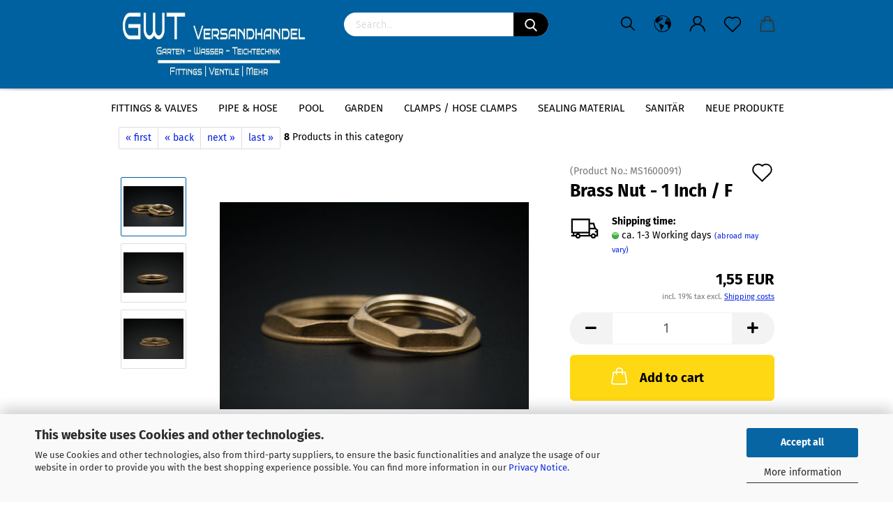

--- FILE ---
content_type: text/html; charset=utf-8
request_url: https://www.gwt-versandhandel.de/en/brass-nut-1-inch-f.html
body_size: 33314
content:





	<!DOCTYPE html>
	<html xmlns="http://www.w3.org/1999/xhtml" dir="ltr" lang="en">
		
			<head>
				
					
					<!--

					=========================================================
					Shopsoftware by Gambio GmbH (c) 2005-2021 [www.gambio.de]
					=========================================================

					Gambio GmbH offers you highly scalable E-Commerce-Solutions and Services.
					The Shopsoftware is redistributable under the GNU General Public License (Version 2) [http://www.gnu.org/licenses/gpl-2.0.html].
					based on: E-Commerce Engine Copyright (c) 2006 xt:Commerce, created by Mario Zanier & Guido Winger and licensed under GNU/GPL.
					Information and contribution at http://www.xt-commerce.com

					=========================================================
					Please visit our website: www.gambio.de
					=========================================================

					-->
				

                
            <!-- Google tag (gtag.js) -->
                            <script async
                    data-type="text/javascript"
                    data-src="https://www.googletagmanager.com/gtag/js?id=AW-318698026"
                    type="as-oil"
                    data-purposes="4"
                    data-managed="as-oil"></script>
                <script async
                data-type="text/javascript"
                type="as-oil"
                data-purposes="4"
                data-managed="as-oil">
            window.dataLayer = window.dataLayer || [];

            
            function gtag() {
                dataLayer.push(arguments);
            }
            
            gtag('js', new Date());

                                    gtag('config', 'AW-318698026');
            
                        
        </script>
    

                    
                

				
					<meta name="viewport" content="width=device-width, initial-scale=1, minimum-scale=1.0, maximum-scale=1.0, user-scalable=no" />
				

				
					<meta http-equiv="Content-Type" content="text/html; charset=utf-8" />
		<meta name="language" content="en" />
		<meta name="keywords" content="Brass,Fittings,Nut,,F,Female Thread,Sobime,1 Inch" />
		<meta name="description" content="Brass Series Nut in the variation Female Thread Size 1 Inch - DIN ISO 228 Order Quality Goods Now" />
		<title>GWT Versandhandel - Brass Fittings Nut 1 Inch / Female Thread</title>
		<meta property="og:title" content="Brass Nut - 1 Inch / F" />
		<meta property="og:site_name" content="GWT Versandhandel" />
		<meta property="og:locale" content="en_EN" />
		<meta property="og:type" content="product" />
		<meta property="og:description" content="Brass Series Nut in the variation Female Thread Size 1 Inch - DIN ISO 228 Order Quality Goods Now" />
		<meta property="og:image" content="https://www.gwt-versandhandel.de/images/product_images/info_images/Messing-Gegenmutter-Kontermutter-Innengewinde-C.jpg" />
		<meta property="og:image" content="https://www.gwt-versandhandel.de/images/product_images/info_images/Messing-Gegenmutter-Kontermutter-Innengewinde-B.jpg" />
		<meta property="og:image" content="https://www.gwt-versandhandel.de/images/product_images/info_images/Messing-Gegenmutter-Kontermutter-Innengewinde-A.jpg" />

				

								
									

				
					<base href="https://www.gwt-versandhandel.de/" />
				

				
											
							<link rel="shortcut icon" href="https://www.gwt-versandhandel.de/images/logos/favicon.ico" type="image/x-icon" />
						
									

				
											
							<link rel="apple-touch-icon" href="https://www.gwt-versandhandel.de/images/logos/favicon.png" />
						
									

				
					                        
                            <link id="main-css" type="text/css" rel="stylesheet" href="public/theme/styles/system/main.min.css?bust=1768559328" />
                        
									

				
					<meta name="robots" content="index,follow" />
		<link rel="canonical" href="https://www.gwt-versandhandel.de/en/brass-nut-1-inch-f.html" />
		<meta property="og:url" content="https://www.gwt-versandhandel.de/en/brass-nut-1-inch-f.html">
		<link rel="alternate" hreflang="x-default" href="https://www.gwt-versandhandel.de/de/messing-gegenmutter-1-zoll-ig.html" />
		<link rel="alternate" hreflang="en" href="https://www.gwt-versandhandel.de/en/brass-nut-1-inch-f.html" />
		<link rel="alternate" hreflang="de" href="https://www.gwt-versandhandel.de/de/messing-gegenmutter-1-zoll-ig.html" />
		<!-- Google Tag Manager -->
<script>(function(w,d,s,l,i){w[l]=w[l]||[];w[l].push({'gtm.start':
new Date().getTime(),event:'gtm.js'});var f=d.getElementsByTagName(s)[0],
j=d.createElement(s),dl=l!='dataLayer'?'&l='+l:'';j.async=true;j.src=
'https://www.googletagmanager.com/gtm.js?id='+i+dl;f.parentNode.insertBefore(j,f);
})(window,document,'script','dataLayer','GTM-PCV9J8L');</script>
<!-- End Google Tag Manager -->
<meta name="google-site-verification" content="cOWSYMtTpYo7NHTZDmh8BRobY8fOt0255gZ7GRWevB4" />
<script src="https://cdn.gambiohub.com/sdk/1.2.0/dist/bundle.js"></script><script>var payPalText = {"ecsNote":"Please choose your PayPal payment method.","paypalUnavailable":"PayPal is unavailable for this transaction at the moment.","errorContinue":"continue","continueToPayPal":"Continue to","errorCheckData":"An error has occurred. Please check the data you entered."};var payPalButtonSettings = {"env":"live","commit":false,"style":{"label":"checkout","shape":"rect","color":"gold","layout":"vertical","tagline":false},"locale":"","fundingCardAllowed":true,"fundingELVAllowed":true,"fundingCreditAllowed":false,"createPaymentUrl":"https:\/\/www.gwt-versandhandel.de\/shop.php?do=PayPalHub\/CreatePayment&initiator=ecs","authorizedPaymentUrl":"https:\/\/www.gwt-versandhandel.de\/shop.php?do=PayPalHub\/AuthorizedPayment&initiator=ecs","checkoutUrl":"https:\/\/www.gwt-versandhandel.de\/shop.php?do=PayPalHub\/RedirectGuest","useVault":false,"jssrc":"https:\/\/www.paypal.com\/sdk\/js?client-id=AVEjCpwSc-e9jOY8dHKoTUckaKtPo0shiwe_T2rKtxp30K4TYGRopYjsUS6Qmkj6bILd7Nt72pbMWCXe&commit=false&intent=capture&components=buttons%2Cmarks%2Cmessages%2Cfunding-eligibility%2Cgooglepay%2Capplepay%2Ccard-fields&integration-date=2021-11-25&enable-funding=paylater&merchant-id=R6BCNS399X9WC&currency=EUR","partnerAttributionId":"GambioGmbH_Cart_Hub_PPXO","createOrderUrl":"https:\/\/www.gwt-versandhandel.de\/shop.php?do=PayPalHub\/CreateOrder&initiator=ecs","getOrderUrl":"https:\/\/www.gwt-versandhandel.de\/shop.php?do=PayPalHub\/GetOrder","approvedOrderUrl":"https:\/\/www.gwt-versandhandel.de\/shop.php?do=PayPalHub\/ApprovedOrder&initiator=ecs","paymentApproved":false,"developmentMode":false,"cartAmount":0};var jsShoppingCart = {"languageCode":"en","verifySca":"https:\/\/www.gwt-versandhandel.de\/shop.php?do=PayPalHub\/VerifySca","totalAmount":"0.00","currency":"EUR","env":"live","commit":false,"style":{"label":"checkout","shape":"rect","color":"gold","layout":"vertical","tagline":false},"locale":"","fundingCardAllowed":true,"fundingELVAllowed":true,"fundingCreditAllowed":false,"createPaymentUrl":"https:\/\/www.gwt-versandhandel.de\/shop.php?do=PayPalHub\/CreatePayment&initiator=ecs","authorizedPaymentUrl":"https:\/\/www.gwt-versandhandel.de\/shop.php?do=PayPalHub\/AuthorizedPayment&initiator=ecs","checkoutUrl":"https:\/\/www.gwt-versandhandel.de\/shop.php?do=PayPalHub\/RedirectGuest","useVault":false,"jssrc":"https:\/\/www.paypal.com\/sdk\/js?client-id=AVEjCpwSc-e9jOY8dHKoTUckaKtPo0shiwe_T2rKtxp30K4TYGRopYjsUS6Qmkj6bILd7Nt72pbMWCXe&commit=false&intent=capture&components=buttons%2Cmarks%2Cmessages%2Cfunding-eligibility%2Cgooglepay%2Capplepay%2Ccard-fields&integration-date=2021-11-25&enable-funding=paylater&merchant-id=R6BCNS399X9WC&currency=EUR","partnerAttributionId":"GambioGmbH_Cart_Hub_PPXO","createOrderUrl":"https:\/\/www.gwt-versandhandel.de\/shop.php?do=PayPalHub\/CreateOrder&initiator=ecs","getOrderUrl":"https:\/\/www.gwt-versandhandel.de\/shop.php?do=PayPalHub\/GetOrder","approvedOrderUrl":"https:\/\/www.gwt-versandhandel.de\/shop.php?do=PayPalHub\/ApprovedOrder&initiator=ecs","paymentApproved":false,"developmentMode":false,"cartAmount":0};var payPalBannerSettings = {};</script><script id="paypalconsent" type="application/json">{"purpose_id":null}</script><script src="GXModules/Gambio/Hub/Shop/Javascript/PayPalLoader-bust_1760526117.js" async></script><link rel="stylesheet" href="https://cdn.gambiohub.com/sdk/1.2.0/dist/css/gambio_hub.css">
				

				
									

				
									

			</head>
		
		
			<body class="page-product-info"
				  data-gambio-namespace="https://www.gwt-versandhandel.de/public/theme/javascripts/system"
				  data-jse-namespace="https://www.gwt-versandhandel.de/JSEngine/build"
				  data-gambio-controller="initialize"
				  data-gambio-widget="input_number responsive_image_loader transitions header image_maps modal history dropdown core_workarounds anchor"
				  data-input_number-separator=","
					>

				
					
				

				
									

				
									
		




	



	
		<div id="outer-wrapper" >
			
				<header id="header" class="navbar">
					
		


	<div class="inside">

		<div class="row">

		
												
			<div class="navbar-header">
									
							
		<a class="navbar-brand" href="https://www.gwt-versandhandel.de/en/" title="GWT Versandhandel">
			<img id="main-header-logo" class="img-responsive" src="https://www.gwt-versandhandel.de/images/logos/Shop%20Logo%20Saison%20Ende%202023.jpg" alt="GWT Versandhandel-Logo">
		</a>
	
					
								
					
	
	
		
	
				<button type="button" class="navbar-toggle cart-icon" data-toggle="cart">
			<svg width="24" xmlns="http://www.w3.org/2000/svg" viewBox="0 0 40 40"><defs><style>.cls-1{fill:none;}</style></defs><title>cart</title><g id="Ebene_2" data-name="Ebene 2"><g id="Ebene_1-2" data-name="Ebene 1"><path d="M31,13.66a1.08,1.08,0,0,0-1.07-1H26.08V11.28a6.31,6.31,0,0,0-12.62,0v1.36H9.27a1,1,0,0,0-1,1L5.21,32A3.8,3.8,0,0,0,9,35.8H30.19A3.8,3.8,0,0,0,34,31.94Zm-15.42-1V11.28a4.2,4.2,0,0,1,8.39,0v1.35Zm-1.06,5.59a1.05,1.05,0,0,0,1.06-1.06v-2.4H24v2.4a1.06,1.06,0,0,0,2.12,0v-2.4h2.84L31.86,32a1.68,1.68,0,0,1-1.67,1.68H9a1.67,1.67,0,0,1-1.68-1.61l2.94-17.31h3.19v2.4A1.06,1.06,0,0,0,14.51,18.22Z"/></g></g></svg>
			<span class="cart-products-count hidden">
            0
        </span>
		</button>
	

				
			</div>
			
											
		

		
							






	<div class="navbar-search collapse">
		
		
			<form action="en/advanced_search_result.php" method="get" data-gambio-widget="live_search">
		
				<div class="navbar-search-input-group input-group">

					
	<button type="submit" aria-label="Search">
		<img src="public/theme/images/svgs/search.svg" class="gx-search-input svg--inject" alt="">
	</button>


					<input type="text" name="keywords" placeholder="Search..." class="form-control search-input" autocomplete="off" />

				</div>
		
				
									<input type="hidden" value="1" name="inc_subcat" />
								
				<div class="search-result-container"></div>
		
			</form>
		
	</div>


					

		
					

		
    		<!-- layout_header honeygrid -->
												<div class="navbar-secondary hidden-xs">
								





	<div id="topbar-container">
						
		
					

		
			<div class="">
				
				<nav class="navbar-inverse"  data-gambio-widget="menu link_crypter" data-menu-switch-element-position="false" data-menu-events='{"desktop": ["click"], "mobile": ["click"]}' data-menu-ignore-class="dropdown-menu">
					<ul class="nav navbar-nav">

						
													

						
															
									<li class="navbar-topbar-item topbar-search hidden-xs">
										<a href="#" title="Search">
											
																									
														<svg xmlns="http://www.w3.org/2000/svg" viewBox="0 0 40 40">
															<g data-name="Ebene 2">
																<g data-name="Ebene 1">
																	<rect class="cls-1" width="40" height="40"/>
																	<path d="M33.34,31.74,25.49,23.9a10.73,10.73,0,1,0-1.59,1.59l7.84,7.85a.59.59,0,0,0,.8,0l.8-.8A.59.59,0,0,0,33.34,31.74ZM17.19,25.63a8.44,8.44,0,1,1,8.44-8.44A8.45,8.45,0,0,1,17.19,25.63Z"/>
																</g>
															</g>
														</svg>
													
																							
										</a>

										<ul class="level_2 dropdown-menu">
											<li class="search-dropdown">
												






	<div class="navbar-search collapse">
		
		
			<form action="en/advanced_search_result.php" method="get" data-gambio-widget="live_search">
		
				<div class="navbar-search-input-group input-group">

					
	<button type="submit" aria-label="Search">
		<img src="public/theme/images/svgs/search.svg" class="gx-search-input svg--inject" alt="">
	</button>


					<input type="text" name="keywords" placeholder="Search..." class="form-control search-input" autocomplete="off" />

				</div>
		
				
									<input type="hidden" value="1" name="inc_subcat" />
								
				<div class="search-result-container"></div>
		
			</form>
		
	</div>


											</li>
										</ul>
									</li>
								
													

						
													

						
													

						
													

						
													

													<li class="dropdown navbar-topbar-item first">

								
																			
											<a href="#" class="dropdown-toggle" data-toggle-hover="dropdown">

												
													<span class="language-code hidden-xs">
																									
													<svg width="24" xmlns="http://www.w3.org/2000/svg" viewBox="0 0 40 40"><defs><style>.cls-1{fill:none;}</style></defs><title></title><g id="Ebene_2" data-name="Ebene 2"><g id="Ebene_1-2" data-name="Ebene 1"><polygon points="27.01 11.12 27.04 11.36 26.68 11.43 26.63 11.94 27.06 11.94 27.63 11.88 27.92 11.53 27.61 11.41 27.44 11.21 27.18 10.8 27.06 10.21 26.58 10.31 26.44 10.52 26.44 10.75 26.68 10.91 27.01 11.12"/><polygon points="26.6 11.31 26.62 10.99 26.34 10.87 25.94 10.96 25.65 11.44 25.65 11.74 25.99 11.74 26.6 11.31"/><path d="M18.47,12.66l-.09.22H18v.22h.1l0,.11.25,0,.16-.1.05-.21h.21l.08-.17-.19,0Z"/><polygon points="17.38 13.05 17.37 13.27 17.67 13.24 17.7 13.03 17.52 12.88 17.38 13.05"/><path d="M35.68,19.83a12.94,12.94,0,0,0-.07-1.39,15.83,15.83,0,0,0-1.06-4.35l-.12-.31a16,16,0,0,0-3-4.63l-.25-.26c-.24-.25-.48-.49-.73-.72a16,16,0,0,0-21.59.07,15.08,15.08,0,0,0-1.83,2,16,16,0,1,0,28.21,13.5c.08-.31.14-.62.2-.94a16.2,16.2,0,0,0,.25-2.8C35.69,19.94,35.68,19.89,35.68,19.83Zm-3-6.39.1-.1c.12.23.23.47.34.72H33l-.29,0Zm-2.31-2.79V9.93c.25.27.5.54.73.83l-.29.43h-1L29.73,11ZM11.06,8.87v0h.32l0-.1h.52V9l-.15.21h-.72v-.3Zm.51.72.35-.06s0,.32,0,.32l-.72.05-.14-.17Zm22.12,6.35H32.52l-.71-.53-.75.07v.46h-.24l-.26-.19-1.3-.33v-.84l-1.65.13L27.1,15h-.65l-.32,0-.8.44v.83l-1.62,1.17.14.51h.33l-.09.47-.23.09,0,1.24,1.41,1.6h.61l0-.1H27l.32-.29h.62l.34.34.93.1-.12,1.23,1,1.82-.54,1,0,.48.43.43v1.17l.56.76v1h.49a14.67,14.67,0,0,1-24.9-15V13.8l.52-.64c.18-.35.38-.68.59-1l0,.27-.61.74c-.19.35-.36.72-.52,1.09v.84l.61.29v1.16l.58,1,.48.08.06-.35-.56-.86-.11-.84h.33l.14.86.81,1.19L8.31,18l.51.79,1.29.31v-.2l.51.07,0,.37.4.07.62.17.88,1,1.12.09.11.91-.76.54,0,.81-.11.5,1.11,1.4.09.47s.4.11.45.11.9.65.9.65v2.51l.31.09-.21,1.16.51.68-.09,1.15.67,1.19.87.76.88,0,.08-.29-.64-.54,0-.27.11-.32,0-.34h-.44l-.22-.28.36-.35,0-.26-.4-.11,0-.25.58-.08.87-.42.29-.54.92-1.17-.21-.92L20,27l.84,0,.57-.45.18-1.76.63-.8.11-.52-.57-.18-.38-.62H20.09l-1-.39,0-.74L18.67,21l-.93,0-.53-.84-.48-.23,0,.26-.87.05-.32-.44-.9-.19-.74.86-1.18-.2-.08-1.32-.86-.14.35-.65-.1-.37-1.12.75-.71-.09-.25-.55.15-.57.39-.72.9-.45H13.1v.53l.63.29L13.67,16l.45-.45L15,15l.06-.42L16,13.6l1-.53L16.86,13l.65-.61.24.06.11.14.25-.28.06,0-.27,0-.28-.09v-.27l.15-.12h.32l.15.07.12.25.16,0v0h0L19,12l.07-.22.25.07v.24l-.24.16h0l0,.26.82.25h.19v-.36l-.65-.29,0-.17.54-.18,0-.52-.56-.34,0-.86-.77.37h-.28l.07-.65-1-.25L17,9.83v1l-.78.25-.31.65-.34.06v-.84l-.73-.1-.36-.24-.15-.53,1.31-.77.64-.2.06.43h.36l0-.22.37-.05V9.17l-.16-.07,0-.22.46,0,.27-.29,0,0h0l.09-.09,1-.12.43.36L18,9.28l1.42.33.19-.47h.62l.22-.42L20,8.61V8.09l-1.38-.61-.95.11-.54.28,0,.68-.56-.08-.09-.38.54-.49-1,0-.28.09L15.68,8l.37.06L16,8.39l-.62,0-.1.24-.9,0a2.22,2.22,0,0,0-.06-.51l.71,0,.54-.52-.3-.15-.39.38-.65,0-.39-.53H13L12.12,8h.79l.07.24-.2.19.88,0,.13.32-1,0-.05-.24-.62-.14-.33-.18h-.74A14.66,14.66,0,0,1,29.38,9l-.17.32-.68.26-.29.31.07.36.35,0,.21.53.6-.24.1.7h-.18l-.49-.07-.55.09-.53.75-.76.12-.11.65.32.07-.1.42-.75-.15-.69.15-.15.39.12.8.41.19h.68l.46,0,.14-.37.72-.93.47.1.47-.42.08.32,1.15.78-.14.19-.52,0,.2.28.32.07.37-.16V14l.17-.09-.13-.14-.77-.42-.2-.57h.64l.2.2.55.47,0,.57.57.61.21-.83.39-.22.08.68.38.42h.76a12.23,12.23,0,0,1,.4,1.16ZM12.42,11.27l.38-.18.35.08-.12.47-.38.12Zm2,1.1v.3h-.87l-.33-.09.08-.21.42-.18h.58v.18Zm.41.42v.29l-.22.14-.27,0v-.48Zm-.25-.12v-.35l.3.28Zm.14.7v.29l-.21.21h-.47l.08-.32.22,0,0-.11Zm-1.16-.58h.48l-.62.87-.26-.14.06-.37Zm2,.48v.29h-.46L15,13.37v-.26h0Zm-.43-.39.13-.14.23.14-.18.15Zm18.79,3.8,0-.06c0,.09,0,.17.05.25Z"/><path d="M6.18,13.8v.45c.16-.37.33-.74.52-1.09Z"/></g></g></svg>
													
																								<span class="topbar-label">en</span>
											</span>
												

												
													<span class="visible-xs-block">
																									
														<span class="fa fa-globe"></span>
													
																										<span class="topbar-label">&nbsp;Language</span>
											</span>
												
											</a>
										
																	

								<ul class="level_2 dropdown-menu">
									<li>
										
											<form action="/en/brass-nut-1-inch-f.html" method="POST" class="form-horizontal">

												
																											
															<div class="form-group">
																<label for="language-select">Change language</label>
																
	<select name="language" class="form-control" id="language-select">
					
				<option value="de">Deutsch</option>
			
					
				<option value="en" selected="selected">English</option>
			
			</select>

															</div>
														
																									

												
																									

												
																									

												
													<div class="dropdown-footer row">
														<input type="submit" class="btn btn-primary btn-block" value="Save" title="Save" />
													</div>
												

												

											</form>
										
									</li>
								</ul>
							</li>
						
						
																								
										<li class="dropdown navbar-topbar-item">
											<a title="Login" href="/en/brass-nut-1-inch-f.html#" class="dropdown-toggle" data-toggle-hover="dropdown">
												
																											
															<span class="language-code hidden-xs">
														<svg width="24" xmlns="http://www.w3.org/2000/svg" viewBox="0 0 40 40"><defs><style>.cls-1{fill:none;}</style></defs><title></title><g id="Ebene_2" data-name="Ebene 2"><g id="Ebene_1-2" data-name="Ebene 1"><path d="M30.21,24.43a15,15,0,0,0-5.68-3.56,8.64,8.64,0,1,0-9.78,0,15,15,0,0,0-5.68,3.56A14.87,14.87,0,0,0,4.7,35H7a12.61,12.61,0,0,1,25.22,0h2.34A14.88,14.88,0,0,0,30.21,24.43ZM19.64,20.06A6.31,6.31,0,1,1,26,13.75,6.31,6.31,0,0,1,19.64,20.06Z"/></g></g></svg>
													</span>
															<span class="visible-xs-inline">
														<span class="fa fa-user-o"></span>
													</span>
														
																									

												<span class="topbar-label">Login</span>
											</a>
											




	<ul class="dropdown-menu dropdown-menu-login arrow-top">
		
			<li class="arrow"></li>
		
		
		
			<li class="dropdown-header hidden-xs">Log in</li>
		
		
		
			<li>
				<form action="https://www.gwt-versandhandel.de/en/login.php?action=process" method="post" class="form-horizontal">
					<input type="hidden" name="return_url" value="https://www.gwt-versandhandel.de/en/brass-nut-1-inch-f.html">
					<input type="hidden" name="return_url_hash" value="b6a403a32ba00887b889f87d3595b412eae119aee0d3847e6575911995e158c8">
					
						<div class="form-group">
							<input autocomplete="username" type="email" id="box-login-dropdown-login-username" class="form-control" placeholder="Email" name="email_address" />
						</div>
					
					
                        <div class="form-group password-form-field" data-gambio-widget="show_password">
                            <input autocomplete="current-password" type="password" id="box-login-dropdown-login-password" class="form-control" placeholder="Password" name="password" />
                            <button class="btn show-password hidden" type="button">
                                <i class="fa fa-eye" aria-hidden="true"></i>
                            </button>
                        </div>
					
					
						<div class="dropdown-footer row">
							
	
								
									<input type="submit" class="btn btn-primary btn-block" value="Login" />
								
								<ul>
									
										<li>
											<a title="Create a new account" href="https://www.gwt-versandhandel.de/en/shop.php?do=CreateRegistree">
												Create a new account
											</a>
										</li>
									
									
										<li>
											<a title="Forgot password?" href="https://www.gwt-versandhandel.de/en/password_double_opt.php">
												Forgot password?
											</a>
										</li>
									
								</ul>
							
	

			<div class="dropdown-sso"
                     type="as-oil"
             data-purposes="5"
             data-managed="as-oil"
             style="display: none;"
                >
			<div class="separator">
				<span>Quick login with</span>
			</div>
			<div class="row">
									<div class="col-xs-3">
						<a class="sso-link sso-link-google" title="Login with Google" href="https://www.gwt-versandhandel.de/shop.php?do=SingleSignOn/Redirect&amp;return_url=https%3A%2F%2Fwww.gwt-versandhandel.de%2Fen%2Fbrass-nut-1-inch-f.html&amp;return_url_hash=b6a403a32ba00887b889f87d3595b412eae119aee0d3847e6575911995e158c8&amp;service=google">
							<i class="ssoicon fa fa-google" aria-hidden="true"></i>
						</a>
					</div>
													<div class="col-xs-3">
						<a class="sso-link sso-link-facebook" title="Login with Facebook" href="https://www.gwt-versandhandel.de/shop.php?do=SingleSignOn/Redirect&amp;return_url=https%3A%2F%2Fwww.gwt-versandhandel.de%2Fen%2Fbrass-nut-1-inch-f.html&amp;return_url_hash=b6a403a32ba00887b889f87d3595b412eae119aee0d3847e6575911995e158c8&amp;service=facebook">
							<i class="ssoicon fa fa-facebook-official" aria-hidden="true"></i>
						</a>
					</div>
																	<div class="col-xs-3">
						<a class="sso-link sso-link-amazon" title="Login with Amazon" href="https://www.gwt-versandhandel.de/shop.php?do=SingleSignOn/Redirect&amp;return_url=https%3A%2F%2Fwww.gwt-versandhandel.de%2Fen%2Fbrass-nut-1-inch-f.html&amp;return_url_hash=b6a403a32ba00887b889f87d3595b412eae119aee0d3847e6575911995e158c8&amp;service=amazon">
							<i class="ssoicon fa fa-amazon" aria-hidden="true"></i>
						</a>
					</div>
							</div>
		</div>
	
						</div>
					
				</form>
			</li>
		
	</ul>


										</li>
									
																					

						
															
									<li class="navbar-topbar-item">
										<a href="https://www.gwt-versandhandel.de/en/wish_list.php" class="dropdown-toggle" title="Show wish list">
											
																									
														<span class="language-code hidden-xs">
													<svg width="24" xmlns="http://www.w3.org/2000/svg" viewBox="0 0 40 40"><defs><style>.cls-1{fill:none;}</style></defs><title></title><g id="Ebene_2" data-name="Ebene 2"><g id="Ebene_1-2" data-name="Ebene 1"><path d="M19.19,36a1.16,1.16,0,0,0,1.62,0l12.7-12.61A10,10,0,0,0,20,8.7,10,10,0,0,0,6.5,23.42ZM8.12,10.91a7.6,7.6,0,0,1,5.49-2.26A7.46,7.46,0,0,1,19,10.88l0,0,.18.18a1.15,1.15,0,0,0,1.63,0l.18-.18A7.7,7.7,0,0,1,31.89,21.79L20,33.58,8.12,21.79A7.74,7.74,0,0,1,8.12,10.91Z"/></g></g></svg>
												</span>
														<span class="visible-xs-inline">
													<span class="fa fa-heart-o"></span>
												</span>
													
																							

											<span class="topbar-label">Wish list</span>
										</a>
									</li>
								
													

						<li class="dropdown navbar-topbar-item topbar-cart" data-gambio-widget="cart_dropdown">
						<a
								title="Shopping cart"
								class="dropdown-toggle"
								href="/en/brass-nut-1-inch-f.html#"
	                            data-toggle="cart"
						>
						<span class="cart-info-wrapper">
							
								<!-- layout_header_SECONDARY_NAVIGATION.html malibu -->
																	
									<svg width="24" xmlns="http://www.w3.org/2000/svg" viewBox="0 0 40 40"><defs><style>.cls-1{fill:none;}</style></defs><title></title><g id="Ebene_2" data-name="Ebene 2"><g id="Ebene_1-2" data-name="Ebene 1"><path d="M31,13.66a1.08,1.08,0,0,0-1.07-1H26.08V11.28a6.31,6.31,0,0,0-12.62,0v1.36H9.27a1,1,0,0,0-1,1L5.21,32A3.8,3.8,0,0,0,9,35.8H30.19A3.8,3.8,0,0,0,34,31.94Zm-15.42-1V11.28a4.2,4.2,0,0,1,8.39,0v1.35Zm-1.06,5.59a1.05,1.05,0,0,0,1.06-1.06v-2.4H24v2.4a1.06,1.06,0,0,0,2.12,0v-2.4h2.84L31.86,32a1.68,1.68,0,0,1-1.67,1.68H9a1.67,1.67,0,0,1-1.68-1.61l2.94-17.31h3.19v2.4A1.06,1.06,0,0,0,14.51,18.22Z"/></g></g></svg>
									
															

							<span class="topbar-label">
								<br />
								<span class="products">
									0,00 EUR
								</span>
							</span>

							
																	<span class="cart-products-count edge hidden">
										
									</span>
															
						</span>
						</a>

				</li>

				
			</ul>
		</nav>
				
			</div>
		
	</div>


			</div>
					

		</div>

	</div>
    
    <div id="offcanvas-cart-overlay"></div>
    <div id="offcanvas-cart-content">

        <button data-toggle="cart" class="offcanvas-cart-close c-hamburger c-hamburger--htx">
            <span></span>
            Menu
        </button>
        <!-- layout_header_cart_dropdown begin -->
        



	<ul class="dropdown-menu arrow-top cart-dropdown cart-empty">
		
			<li class="arrow"></li>
		
	
		
					
	
		
            <script>
            function ga4ViewCart() {
                console.log('GA4 is disabled');
            }
        </script>
    
			<li class="cart-dropdown-inside">
		
				
									
				
									
						<div class="cart-empty">
							You do not have any products in your shopping cart yet.
						</div>
					
								
			</li>
		
	</ul>
        <!-- layout_header_cart_dropdown end -->

    </div>









	<noscript>
		<div class="alert alert-danger noscript-notice">
			JavaScript is not activated in your browser. Please activate JavaScript to have access to all shop functions and all shop content.
		</div>
	</noscript>


    
                     
                                  


	<div id="categories">
		<div class="navbar-collapse collapse">
			
				<nav class="navbar-default navbar-categories" data-gambio-widget="menu">
					
                        <ul class="level-1 nav navbar-nav">
                             
                                                            
                                    <li class="dropdown level-1-child" data-id="3">
                                        
                                            <a class="dropdown-toggle" href="https://www.gwt-versandhandel.de/en/Fittings-Valves/" title="Fittings &amp; Valves">
                                                
                                                    Fittings &amp; Valves
                                                
                                                                                            </a>
                                        
                                        
                                                                                            
                                                    <ul data-level="2" class="level-2 dropdown-menu dropdown-menu-child">
                                                        
                                                            <li class="enter-category hidden-sm hidden-md hidden-lg show-more">
                                                                
                                                                    <a class="dropdown-toggle" href="https://www.gwt-versandhandel.de/en/Fittings-Valves/" title="Fittings &amp; Valves">
                                                                        
                                                                            show Fittings & Valves
                                                                        
                                                                    </a>
                                                                
                                                            </li>
                                                        

                                                                                                                                                                                                                                                                                                                                                                                                                                                                                                                                                                                                                                                                                                                                                                                                                                                                                                                                                                                                                                                        
                                                        
                                                                                                                            
                                                                    <li class="dropdown level-2-child">
                                                                        <a href="https://www.gwt-versandhandel.de/en/Fittings-Valves/pvc-fittings/" title="PVC Fittings">
                                                                            PVC Fittings
                                                                        </a>
                                                                                                                                                    <ul  data-level="3" class="level-3 dropdown-menu dropdown-menu-child">
                                                                                <li class="enter-category">
                                                                                    <a href="https://www.gwt-versandhandel.de/en/Fittings-Valves/pvc-fittings/" title="PVC Fittings" class="dropdown-toggle">
                                                                                        show PVC Fittings
                                                                                    </a>
                                                                                </li>
                                                                                                                                                                    
                                                                                        <li class="level-3-child">
                                                                                            <a href="https://www.gwt-versandhandel.de/en/Fittings-Valves/pvc-fittings/PVC-adhesive-cleaner/" title="PVC adhesive & cleaner">
                                                                                                PVC adhesive & cleaner
                                                                                            </a>
                                                                                        </li>
                                                                                    
                                                                                                                                                                    
                                                                                        <li class="level-3-child">
                                                                                            <a href="https://www.gwt-versandhandel.de/en/pvc-u-angle-90-degree-adhesive-sleeve-x-adhesive-sleeve/" title="PVC Elbow 90 degrees">
                                                                                                PVC Elbow 90 degrees
                                                                                            </a>
                                                                                        </li>
                                                                                    
                                                                                                                                                                    
                                                                                        <li class="level-3-child">
                                                                                            <a href="https://www.gwt-versandhandel.de/en/Fittings-Valves/pvc-fittings/pvc-angle-90-degree-glue-socket-x-external-thread/" title="PVC Elbow 45 degrees">
                                                                                                PVC Elbow 45 degrees
                                                                                            </a>
                                                                                        </li>
                                                                                    
                                                                                                                                                                    
                                                                                        <li class="level-3-child">
                                                                                            <a href="https://www.gwt-versandhandel.de/en/Fittings-Valves/pvc-fittings/pvc-socket-s/" title="PVC Socket´s">
                                                                                                PVC Socket´s
                                                                                            </a>
                                                                                        </li>
                                                                                    
                                                                                                                                                                    
                                                                                        <li class="level-3-child">
                                                                                            <a href="https://www.gwt-versandhandel.de/en/Fittings-Valves/pvc-fittings/pvc-u-angle-90-degree-adhesive-sleeve-x-threading-va-series/" title="PVC tee 90 degrees">
                                                                                                PVC tee 90 degrees
                                                                                            </a>
                                                                                        </li>
                                                                                    
                                                                                                                                                                    
                                                                                        <li class="level-3-child">
                                                                                            <a href="https://www.gwt-versandhandel.de/en/Fittings-Valves/pvc-fittings/PVC-T-piece-45-degree-glue-sleeve-x-glue-sleeve/" title="PVC tee 45 degrees">
                                                                                                PVC tee 45 degrees
                                                                                            </a>
                                                                                        </li>
                                                                                    
                                                                                                                                                                    
                                                                                        <li class="level-3-child">
                                                                                            <a href="https://www.gwt-versandhandel.de/en/Fittings-Valves/pvc-fittings/pvc-bow-of-pipe-injection/" title="PVC bends from tube & injection molding">
                                                                                                PVC bends from tube & injection molding
                                                                                            </a>
                                                                                        </li>
                                                                                    
                                                                                                                                                                    
                                                                                        <li class="level-3-child">
                                                                                            <a href="https://www.gwt-versandhandel.de/en/Fittings-Valves/pvc-fittings/pvc-union-coupler/" title="PVC Union Coupler">
                                                                                                PVC Union Coupler
                                                                                            </a>
                                                                                        </li>
                                                                                    
                                                                                                                                                                    
                                                                                        <li class="level-3-child">
                                                                                            <a href="https://www.gwt-versandhandel.de/en/Fittings-Valves/pvc-fittings/pvc-crosspiece/" title="PVC Crosspiece">
                                                                                                PVC Crosspiece
                                                                                            </a>
                                                                                        </li>
                                                                                    
                                                                                                                                                                    
                                                                                        <li class="level-3-child">
                                                                                            <a href="https://www.gwt-versandhandel.de/en/Fittings-Valves/pvc-fittings/pvc-y-stuecke-y-boegen/" title="PVC Y-pieces & Y-bows">
                                                                                                PVC Y-pieces & Y-bows
                                                                                            </a>
                                                                                        </li>
                                                                                    
                                                                                                                                                                    
                                                                                        <li class="level-3-child">
                                                                                            <a href="https://www.gwt-versandhandel.de/en/Fittings-Valves/pvc-fittings/pvc-cap-s-plugs/" title="PVC Cap´s & Plugs">
                                                                                                PVC Cap´s & Plugs
                                                                                            </a>
                                                                                        </li>
                                                                                    
                                                                                                                                                                    
                                                                                        <li class="level-3-child">
                                                                                            <a href="https://www.gwt-versandhandel.de/en/pvc-u-ball-valve-plimex-series-html/" title="PVC Ball Valve Plimex Series">
                                                                                                PVC Ball Valve Plimex Series
                                                                                            </a>
                                                                                        </li>
                                                                                    
                                                                                                                                                                    
                                                                                        <li class="level-3-child">
                                                                                            <a href="https://www.gwt-versandhandel.de/en/Fittings-Valves/pvc-fittings/pvc-ball-valve-std-series/" title="PVC Ball Valve STD Series">
                                                                                                PVC Ball Valve STD Series
                                                                                            </a>
                                                                                        </li>
                                                                                    
                                                                                                                                                                    
                                                                                        <li class="level-3-child">
                                                                                            <a href="https://www.gwt-versandhandel.de/en/Fittings-Valves/pvc-fittings/PVC-U-check-valve/" title="PVC Check Valve">
                                                                                                PVC Check Valve
                                                                                            </a>
                                                                                        </li>
                                                                                    
                                                                                                                                                                    
                                                                                        <li class="level-3-child">
                                                                                            <a href="https://www.gwt-versandhandel.de/en/Fittings-Valves/pvc-fittings/pvc-check-valve-flap-system/" title="PVC Check Valve Flap System">
                                                                                                PVC Check Valve Flap System
                                                                                            </a>
                                                                                        </li>
                                                                                    
                                                                                                                                                                    
                                                                                        <li class="level-3-child">
                                                                                            <a href="https://www.gwt-versandhandel.de/en/Fittings-Valves/pvc-fittings/pvc-turntable-valve/" title="PVC Turntable Valve">
                                                                                                PVC Turntable Valve
                                                                                            </a>
                                                                                        </li>
                                                                                    
                                                                                                                                                                    
                                                                                        <li class="level-3-child">
                                                                                            <a href="https://www.gwt-versandhandel.de/en/Fittings-Valves/pvc-fittings/pvc-tank-connector/" title="PVC Tank Connector">
                                                                                                PVC Tank Connector
                                                                                            </a>
                                                                                        </li>
                                                                                    
                                                                                                                                                                    
                                                                                        <li class="level-3-child">
                                                                                            <a href="https://www.gwt-versandhandel.de/en/Fittings-Valves/pvc-fittings/pvc-nipple/" title="PVC Doublenipple">
                                                                                                PVC Doublenipple
                                                                                            </a>
                                                                                        </li>
                                                                                    
                                                                                                                                                                    
                                                                                        <li class="level-3-child">
                                                                                            <a href="https://www.gwt-versandhandel.de/en/Fittings-Valves/pvc-fittings/pvc-transitional-nipples/" title="PVC Transitional Nipples">
                                                                                                PVC Transitional Nipples
                                                                                            </a>
                                                                                        </li>
                                                                                    
                                                                                                                                                                    
                                                                                        <li class="level-3-child">
                                                                                            <a href="https://www.gwt-versandhandel.de/en/Fittings-Valves/pvc-fittings/pvc-reduction-short-long/" title="PVC Reduction Short / Long">
                                                                                                PVC Reduction Short / Long
                                                                                            </a>
                                                                                        </li>
                                                                                    
                                                                                                                                                                    
                                                                                        <li class="level-3-child">
                                                                                            <a href="https://www.gwt-versandhandel.de/en/Fittings-Valves/pvc-fittings/pvc-flange-system/" title="PVC Flange System">
                                                                                                PVC Flange System
                                                                                            </a>
                                                                                        </li>
                                                                                    
                                                                                                                                                                    
                                                                                        <li class="level-3-child">
                                                                                            <a href="https://www.gwt-versandhandel.de/en/Fittings-Valves/pvc-fittings/pvc-nut/" title="PVC Nut">
                                                                                                PVC Nut
                                                                                            </a>
                                                                                        </li>
                                                                                    
                                                                                                                                                                    
                                                                                        <li class="level-3-child">
                                                                                            <a href="https://www.gwt-versandhandel.de/en/Fittings-Valves/pvc-fittings/pvc-hose-noozle/" title="PVC Hose Noozle">
                                                                                                PVC Hose Noozle
                                                                                            </a>
                                                                                        </li>
                                                                                    
                                                                                                                                                                    
                                                                                        <li class="level-3-child">
                                                                                            <a href="https://www.gwt-versandhandel.de/en/Fittings-Valves/pvc-fittings/pvc-gate-valve/" title="PVC Gate Valve">
                                                                                                PVC Gate Valve
                                                                                            </a>
                                                                                        </li>
                                                                                    
                                                                                                                                                                    
                                                                                        <li class="level-3-child">
                                                                                            <a href="https://www.gwt-versandhandel.de/en/Fittings-Valves/pvc-fittings/inserts-made-for-plimex-Series/" title="Inserts for Plimex series">
                                                                                                Inserts for Plimex series
                                                                                            </a>
                                                                                        </li>
                                                                                    
                                                                                                                                                                    
                                                                                        <li class="level-3-child">
                                                                                            <a href="https://www.gwt-versandhandel.de/en/Fittings-Valves/pvc-fittings/category-49/" title="Hose nozzles ABS / PVC">
                                                                                                Hose nozzles ABS / PVC
                                                                                            </a>
                                                                                        </li>
                                                                                    
                                                                                                                                                            </ul>
                                                                                                                                            </li>
                                                                
                                                                                                                            
                                                                    <li class="dropdown level-2-child">
                                                                        <a href="https://www.gwt-versandhandel.de/en/Fittings-Valves/PE-Fittings/" title="PE Fittings">
                                                                            PE Fittings
                                                                        </a>
                                                                                                                                                    <ul  data-level="3" class="level-3 dropdown-menu dropdown-menu-child">
                                                                                <li class="enter-category">
                                                                                    <a href="https://www.gwt-versandhandel.de/en/Fittings-Valves/PE-Fittings/" title="PE Fittings" class="dropdown-toggle">
                                                                                        show PE Fittings
                                                                                    </a>
                                                                                </li>
                                                                                                                                                                    
                                                                                        <li class="level-3-child">
                                                                                            <a href="https://www.gwt-versandhandel.de/en/Fittings-Valves/PE-Fittings/pe-elbow-90-degree/" title="PE Elbow 90 Degree">
                                                                                                PE Elbow 90 Degree
                                                                                            </a>
                                                                                        </li>
                                                                                    
                                                                                                                                                                    
                                                                                        <li class="level-3-child">
                                                                                            <a href="https://www.gwt-versandhandel.de/en/Fittings-Valves/PE-Fittings/pe-coupler/" title="PE Coupling Straight">
                                                                                                PE Coupling Straight
                                                                                            </a>
                                                                                        </li>
                                                                                    
                                                                                                                                                                    
                                                                                        <li class="level-3-child">
                                                                                            <a href="https://www.gwt-versandhandel.de/en/Fittings-Valves/PE-Fittings/pe-t-piece/" title="PE T-Piece">
                                                                                                PE T-Piece
                                                                                            </a>
                                                                                        </li>
                                                                                    
                                                                                                                                                                    
                                                                                        <li class="level-3-child">
                                                                                            <a href="https://www.gwt-versandhandel.de/en/Fittings-Valves/PE-Fittings/PE-coupling-female-thread-male-thread/" title="PE Connection Fitting">
                                                                                                PE Connection Fitting
                                                                                            </a>
                                                                                        </li>
                                                                                    
                                                                                                                                                                    
                                                                                        <li class="level-3-child">
                                                                                            <a href="https://www.gwt-versandhandel.de/en/Fittings-Valves/PE-Fittings/pe-endcap/" title="PE Endcap">
                                                                                                PE Endcap
                                                                                            </a>
                                                                                        </li>
                                                                                    
                                                                                                                                                                    
                                                                                        <li class="level-3-child">
                                                                                            <a href="https://www.gwt-versandhandel.de/en/Fittings-Valves/PE-Fittings/pe-ball-valve/" title="PE Ball Valve">
                                                                                                PE Ball Valve
                                                                                            </a>
                                                                                        </li>
                                                                                    
                                                                                                                                                                    
                                                                                        <li class="level-3-child">
                                                                                            <a href="https://www.gwt-versandhandel.de/en/Fittings-Valves/PE-Fittings/PE-pipe-check-valve-PN-16-with-clamp-fitting/" title="PE Check Valve">
                                                                                                PE Check Valve
                                                                                            </a>
                                                                                        </li>
                                                                                    
                                                                                                                                                                    
                                                                                        <li class="level-3-child">
                                                                                            <a href="https://www.gwt-versandhandel.de/en/Fittings-Valves/PE-Fittings/pe-assembly-tool/" title="PE Mounting Material">
                                                                                                PE Mounting Material
                                                                                            </a>
                                                                                        </li>
                                                                                    
                                                                                                                                                                    
                                                                                        <li class="level-3-child">
                                                                                            <a href="https://www.gwt-versandhandel.de/en/Fittings-Valves/PE-Fittings/pe-druckrohr-dvgw/" title="PE pipe">
                                                                                                PE pipe
                                                                                            </a>
                                                                                        </li>
                                                                                    
                                                                                                                                                                    
                                                                                        <li class="level-3-child">
                                                                                            <a href="https://www.gwt-versandhandel.de/en/Fittings-Valves/PE-Fittings/Anbauschellen/" title="PE tapping clamp">
                                                                                                PE tapping clamp
                                                                                            </a>
                                                                                        </li>
                                                                                    
                                                                                                                                                            </ul>
                                                                                                                                            </li>
                                                                
                                                                                                                            
                                                                    <li class="dropdown level-2-child">
                                                                        <a href="https://www.gwt-versandhandel.de/en/brass-fittings/" title="Brass threaded fittings">
                                                                            Brass threaded fittings
                                                                        </a>
                                                                                                                                                    <ul  data-level="3" class="level-3 dropdown-menu dropdown-menu-child">
                                                                                <li class="enter-category">
                                                                                    <a href="https://www.gwt-versandhandel.de/en/brass-fittings/" title="Brass threaded fittings" class="dropdown-toggle">
                                                                                        show Brass threaded fittings
                                                                                    </a>
                                                                                </li>
                                                                                                                                                                    
                                                                                        <li class="level-3-child">
                                                                                            <a href="https://www.gwt-versandhandel.de/en/Fittings-Valves/brass-fittings/brass-angle-90-degrees/" title="Brass Elbow 90 degrees">
                                                                                                Brass Elbow 90 degrees
                                                                                            </a>
                                                                                        </li>
                                                                                    
                                                                                                                                                                    
                                                                                        <li class="level-3-child">
                                                                                            <a href="https://www.gwt-versandhandel.de/en/Fittings-Valves/brass-fittings/brass-angle-45-degrees/" title="Brass Angle 45 degrees">
                                                                                                Brass Angle 45 degrees
                                                                                            </a>
                                                                                        </li>
                                                                                    
                                                                                                                                                                    
                                                                                        <li class="level-3-child">
                                                                                            <a href="https://www.gwt-versandhandel.de/en/Fittings-Valves/brass-fittings/brass-pieces/" title="Brass T-Pieces">
                                                                                                Brass T-Pieces
                                                                                            </a>
                                                                                        </li>
                                                                                    
                                                                                                                                                                    
                                                                                        <li class="level-3-child">
                                                                                            <a href="https://www.gwt-versandhandel.de/en/Fittings-Valves/brass-fittings/brass-sleeves/" title="Brass Sleeves">
                                                                                                Brass Sleeves
                                                                                            </a>
                                                                                        </li>
                                                                                    
                                                                                                                                                                    
                                                                                        <li class="level-3-child">
                                                                                            <a href="https://www.gwt-versandhandel.de/en/Fittings-Valves/brass-fittings/brass-double-nipple/" title="Brass double nipple">
                                                                                                Brass double nipple
                                                                                            </a>
                                                                                        </li>
                                                                                    
                                                                                                                                                                    
                                                                                        <li class="level-3-child">
                                                                                            <a href="https://www.gwt-versandhandel.de/en/Fittings-Valves/brass-fittings/brass-pipe-nipple-male-thread-x-male-thread/" title="Brass pipe nipple">
                                                                                                Brass pipe nipple
                                                                                            </a>
                                                                                        </li>
                                                                                    
                                                                                                                                                                    
                                                                                        <li class="level-3-child">
                                                                                            <a href="https://www.gwt-versandhandel.de/en/Fittings-Valves/brass-fittings/messing-kappen-stopfen/" title="Brass Caps & Plugs">
                                                                                                Brass Caps & Plugs
                                                                                            </a>
                                                                                        </li>
                                                                                    
                                                                                                                                                                    
                                                                                        <li class="level-3-child">
                                                                                            <a href="https://www.gwt-versandhandel.de/en/Fittings-Valves/brass-fittings/brass-y-pieces/" title="Brass Y-pieces">
                                                                                                Brass Y-pieces
                                                                                            </a>
                                                                                        </li>
                                                                                    
                                                                                                                                                                    
                                                                                        <li class="level-3-child">
                                                                                            <a href="https://www.gwt-versandhandel.de/en/Fittings-Valves/brass-fittings/Brass-tap-extension/" title="Brass Tap Extension">
                                                                                                Brass Tap Extension
                                                                                            </a>
                                                                                        </li>
                                                                                    
                                                                                                                                                                    
                                                                                        <li class="level-3-child">
                                                                                            <a href="https://www.gwt-versandhandel.de/en/Fittings-Valves/brass-fittings/brass-tank-feed-through/" title="Brass tank bushing">
                                                                                                Brass tank bushing
                                                                                            </a>
                                                                                        </li>
                                                                                    
                                                                                                                                                                    
                                                                                        <li class="level-3-child active">
                                                                                            <a href="https://www.gwt-versandhandel.de/en/Fittings-Valves/brass-fittings/brass-locknut/" title="Brass Locknut">
                                                                                                Brass Locknut
                                                                                            </a>
                                                                                        </li>
                                                                                    
                                                                                                                                                                    
                                                                                        <li class="level-3-child">
                                                                                            <a href="https://www.gwt-versandhandel.de/en/Fittings-Valves/brass-fittings/brass-reduction-piece/" title="Brass reducer">
                                                                                                Brass reducer
                                                                                            </a>
                                                                                        </li>
                                                                                    
                                                                                                                                                                    
                                                                                        <li class="level-3-child">
                                                                                            <a href="https://www.gwt-versandhandel.de/en/Fittings-Valves/brass-fittings/brass-hose-nozzle/" title="Brass hose nozzle">
                                                                                                Brass hose nozzle
                                                                                            </a>
                                                                                        </li>
                                                                                    
                                                                                                                                                                    
                                                                                        <li class="level-3-child">
                                                                                            <a href="https://www.gwt-versandhandel.de/en/Fittings-Valves/brass-fittings/brass-quick-coupling/" title="Brass quick coupling">
                                                                                                Brass quick coupling
                                                                                            </a>
                                                                                        </li>
                                                                                    
                                                                                                                                                                    
                                                                                        <li class="level-3-child">
                                                                                            <a href="https://www.gwt-versandhandel.de/en/Fittings-Valves/brass-fittings/brass-ball-taps/" title="Brass ball valves">
                                                                                                Brass ball valves
                                                                                            </a>
                                                                                        </li>
                                                                                    
                                                                                                                                                                    
                                                                                        <li class="level-3-child">
                                                                                            <a href="https://www.gwt-versandhandel.de/en/Fittings-Valves/brass-fittings/brass-sleeve-gate-valve/" title="Brass sleeve slider">
                                                                                                Brass sleeve slider
                                                                                            </a>
                                                                                        </li>
                                                                                    
                                                                                                                                                                    
                                                                                        <li class="level-3-child">
                                                                                            <a href="https://www.gwt-versandhandel.de/en/Fittings-Valves/brass-fittings/brass-foot-valve-suction-strainer/" title="Brass foot valve">
                                                                                                Brass foot valve
                                                                                            </a>
                                                                                        </li>
                                                                                    
                                                                                                                                                                    
                                                                                        <li class="level-3-child">
                                                                                            <a href="https://www.gwt-versandhandel.de/en/Fittings-Valves/brass-fittings/brass-check-valve-femalexfemale/" title="Brass check valve">
                                                                                                Brass check valve
                                                                                            </a>
                                                                                        </li>
                                                                                    
                                                                                                                                                                    
                                                                                        <li class="level-3-child">
                                                                                            <a href="https://www.gwt-versandhandel.de/en/Fittings-Valves/brass-fittings/brass-hexagonal-nipple/" title="Brass Hexagonal Nipple">
                                                                                                Brass Hexagonal Nipple
                                                                                            </a>
                                                                                        </li>
                                                                                    
                                                                                                                                                            </ul>
                                                                                                                                            </li>
                                                                
                                                                                                                            
                                                                    <li class="dropdown level-2-child">
                                                                        <a href="https://www.gwt-versandhandel.de/en/Fittings-Valves/Stainless-steel-fittings/" title="Stainless steel fittings">
                                                                            Stainless steel fittings
                                                                        </a>
                                                                                                                                                    <ul  data-level="3" class="level-3 dropdown-menu dropdown-menu-child">
                                                                                <li class="enter-category">
                                                                                    <a href="https://www.gwt-versandhandel.de/en/Fittings-Valves/Stainless-steel-fittings/" title="Stainless steel fittings" class="dropdown-toggle">
                                                                                        show Stainless steel fittings
                                                                                    </a>
                                                                                </li>
                                                                                                                                                                    
                                                                                        <li class="level-3-child">
                                                                                            <a href="https://www.gwt-versandhandel.de/en/Fittings-Valves/Stainless-steel-fittings/stainless-steel-elbow-90-degree/" title="Stainless Steel Elbow 90 Degree">
                                                                                                Stainless Steel Elbow 90 Degree
                                                                                            </a>
                                                                                        </li>
                                                                                    
                                                                                                                                                                    
                                                                                        <li class="level-3-child">
                                                                                            <a href="https://www.gwt-versandhandel.de/en/Fittings-Valves/Stainless-steel-fittings/stainless-steel-elbow-45-degree/" title="Stainless Steel Elbow 45 Degree">
                                                                                                Stainless Steel Elbow 45 Degree
                                                                                            </a>
                                                                                        </li>
                                                                                    
                                                                                                                                                                    
                                                                                        <li class="level-3-child">
                                                                                            <a href="https://www.gwt-versandhandel.de/en/Fittings-Valves/Stainless-steel-fittings/stainless-steel-tee-female-thread/" title="Stainless Steel Tee Female Thread">
                                                                                                Stainless Steel Tee Female Thread
                                                                                            </a>
                                                                                        </li>
                                                                                    
                                                                                                                                                                    
                                                                                        <li class="level-3-child">
                                                                                            <a href="https://www.gwt-versandhandel.de/en/Fittings-Valves/Stainless-steel-fittings/stainless-steel-socket/" title="Stainless Steel Socket">
                                                                                                Stainless Steel Socket
                                                                                            </a>
                                                                                        </li>
                                                                                    
                                                                                                                                                                    
                                                                                        <li class="level-3-child">
                                                                                            <a href="https://www.gwt-versandhandel.de/en/Fittings-Valves/Stainless-steel-fittings/stainless-steel-nipples/" title="Stainless Steel Nipples">
                                                                                                Stainless Steel Nipples
                                                                                            </a>
                                                                                        </li>
                                                                                    
                                                                                                                                                                    
                                                                                        <li class="level-3-child">
                                                                                            <a href="https://www.gwt-versandhandel.de/en/Fittings-Valves/Stainless-steel-fittings/stainless-steel-union-coupler/" title="Stainless Steel Union Coupler">
                                                                                                Stainless Steel Union Coupler
                                                                                            </a>
                                                                                        </li>
                                                                                    
                                                                                                                                                                    
                                                                                        <li class="level-3-child">
                                                                                            <a href="https://www.gwt-versandhandel.de/en/Fittings-Valves/Stainless-steel-fittings/category-98/" title="Stainless Steel Welding Nipple">
                                                                                                Stainless Steel Welding Nipple
                                                                                            </a>
                                                                                        </li>
                                                                                    
                                                                                                                                                                    
                                                                                        <li class="level-3-child">
                                                                                            <a href="https://www.gwt-versandhandel.de/en/Fittings-Valves/Stainless-steel-fittings/stainless-steel-pipe-nipple/" title="Stainless Steel Pipe Nipple">
                                                                                                Stainless Steel Pipe Nipple
                                                                                            </a>
                                                                                        </li>
                                                                                    
                                                                                                                                                                    
                                                                                        <li class="level-3-child">
                                                                                            <a href="https://www.gwt-versandhandel.de/en/Fittings-Valves/Stainless-steel-fittings/stainless-steel-plug-caps/" title="Stainless Steel Plugs & Caps">
                                                                                                Stainless Steel Plugs & Caps
                                                                                            </a>
                                                                                        </li>
                                                                                    
                                                                                                                                                                    
                                                                                        <li class="level-3-child">
                                                                                            <a href="https://www.gwt-versandhandel.de/en/Fittings-Valves/Stainless-steel-fittings/stainless-steel-cross-piece/" title="Stainless Steel Crosspiece">
                                                                                                Stainless Steel Crosspiece
                                                                                            </a>
                                                                                        </li>
                                                                                    
                                                                                                                                                                    
                                                                                        <li class="level-3-child">
                                                                                            <a href="https://www.gwt-versandhandel.de/en/Fittings-Valves/Stainless-steel-fittings/stainless-steel-ball-valve/" title="Stainless Steel Ball Valve">
                                                                                                Stainless Steel Ball Valve
                                                                                            </a>
                                                                                        </li>
                                                                                    
                                                                                                                                                                    
                                                                                        <li class="level-3-child">
                                                                                            <a href="https://www.gwt-versandhandel.de/en/Fittings-Valves/Stainless-steel-fittings/stainless-steel-check-valve/" title="Stainless Steel Check Valve">
                                                                                                Stainless Steel Check Valve
                                                                                            </a>
                                                                                        </li>
                                                                                    
                                                                                                                                                                    
                                                                                        <li class="level-3-child">
                                                                                            <a href="https://www.gwt-versandhandel.de/en/Fittings-Valves/Stainless-steel-fittings/stainless-steel-reduce-piece/" title="Stainless Steel Reduce Piece">
                                                                                                Stainless Steel Reduce Piece
                                                                                            </a>
                                                                                        </li>
                                                                                    
                                                                                                                                                                    
                                                                                        <li class="level-3-child">
                                                                                            <a href="https://www.gwt-versandhandel.de/en/Fittings-Valves/Stainless-steel-fittings/stainless-steel-hose-nozzle/" title="Stainless Steel Hose Nozzle">
                                                                                                Stainless Steel Hose Nozzle
                                                                                            </a>
                                                                                        </li>
                                                                                    
                                                                                                                                                                    
                                                                                        <li class="level-3-child">
                                                                                            <a href="https://www.gwt-versandhandel.de/en/Fittings-Valves/Stainless-steel-fittings/stainless-steel-gate-valve/" title="Stainless Steel Gate Valve">
                                                                                                Stainless Steel Gate Valve
                                                                                            </a>
                                                                                        </li>
                                                                                    
                                                                                                                                                                    
                                                                                        <li class="level-3-child">
                                                                                            <a href="https://www.gwt-versandhandel.de/en/Fittings-Valves/Stainless-steel-fittings/stainless-steel-backnut/" title="Stainless Steel Backnut">
                                                                                                Stainless Steel Backnut
                                                                                            </a>
                                                                                        </li>
                                                                                    
                                                                                                                                                            </ul>
                                                                                                                                            </li>
                                                                
                                                            
                                                        
                                                        
                                                            <li class="enter-category hidden-more hidden-xs">
                                                                <a class="dropdown-toggle col-xs-6"
                                                                   href="https://www.gwt-versandhandel.de/en/Fittings-Valves/"
                                                                   title="Fittings &amp; Valves">show Fittings & Valves</a>
                                                                <span class="close-menu-container col-xs-6">
                                                        <span class="close-flyout"><i class="fa fa-close"></i></span>
                                                    </span>
                                                            </li>
                                                        
                                                    </ul>
                                                
                                                                                    
                                    </li>
                                
                                                            
                                    <li class="dropdown level-1-child" data-id="10">
                                        
                                            <a class="dropdown-toggle" href="https://www.gwt-versandhandel.de/en/Pipe---Hose/" title="Pipe &amp; Hose">
                                                
                                                    Pipe &amp; Hose
                                                
                                                                                            </a>
                                        
                                        
                                                                                            
                                                    <ul data-level="2" class="level-2 dropdown-menu dropdown-menu-child">
                                                        
                                                            <li class="enter-category hidden-sm hidden-md hidden-lg show-more">
                                                                
                                                                    <a class="dropdown-toggle" href="https://www.gwt-versandhandel.de/en/Pipe---Hose/" title="Pipe &amp; Hose">
                                                                        
                                                                            show Pipe & Hose
                                                                        
                                                                    </a>
                                                                
                                                            </li>
                                                        

                                                                                                                                                                                                                                                                                                                                                                                                                                                                                                                                                                                                                                                                                                                                                                                                                                                                                                                                                                                                                                                                                                                                                                                                                                                                                                                                                                                                                                                                                                                                                        
                                                        
                                                                                                                            
                                                                    <li class="level-2-child">
                                                                        <a href="https://www.gwt-versandhandel.de/en/Pipe---Hose/category-37/" title="PVC pipe gray">
                                                                            PVC pipe gray
                                                                        </a>
                                                                                                                                            </li>
                                                                
                                                                                                                            
                                                                    <li class="level-2-child">
                                                                        <a href="https://www.gwt-versandhandel.de/en/Pipe---Hose/pvc-pipe-transparent/" title="PVC-U pipe transparent">
                                                                            PVC-U pipe transparent
                                                                        </a>
                                                                                                                                            </li>
                                                                
                                                                                                                            
                                                                    <li class="level-2-child">
                                                                        <a href="https://www.gwt-versandhandel.de/en/Pipe---Hose/category-38/" title="PE pipe">
                                                                            PE pipe
                                                                        </a>
                                                                                                                                            </li>
                                                                
                                                                                                                            
                                                                    <li class="level-2-child">
                                                                        <a href="https://www.gwt-versandhandel.de/en/Pipe---Hose/category-39/" title="Pool flex hose / PVC flex hose">
                                                                            Pool flex hose / PVC flex hose
                                                                        </a>
                                                                                                                                            </li>
                                                                
                                                                                                                            
                                                                    <li class="level-2-child">
                                                                        <a href="https://www.gwt-versandhandel.de/en/Pipe---Hose/saug-druckschlauch-gruen-transparent/" title="Saug-/ Druckschlauch - Grün/ Transparent">
                                                                            Saug-/ Druckschlauch - Grün/ Transparent
                                                                        </a>
                                                                                                                                            </li>
                                                                
                                                                                                                            
                                                                    <li class="level-2-child">
                                                                        <a href="https://www.gwt-versandhandel.de/en/Pipe---Hose/category-40/" title="Garden hose / water hose">
                                                                            Garden hose / water hose
                                                                        </a>
                                                                                                                                            </li>
                                                                
                                                            
                                                        
                                                        
                                                            <li class="enter-category hidden-more hidden-xs">
                                                                <a class="dropdown-toggle col-xs-6"
                                                                   href="https://www.gwt-versandhandel.de/en/Pipe---Hose/"
                                                                   title="Pipe &amp; Hose">show Pipe & Hose</a>
                                                                <span class="close-menu-container col-xs-6">
                                                        <span class="close-flyout"><i class="fa fa-close"></i></span>
                                                    </span>
                                                            </li>
                                                        
                                                    </ul>
                                                
                                                                                    
                                    </li>
                                
                                                            
                                    <li class="dropdown level-1-child" data-id="8">
                                        
                                            <a class="dropdown-toggle" href="https://www.gwt-versandhandel.de/en/Pool/" title="Pool">
                                                
                                                    Pool
                                                
                                                                                            </a>
                                        
                                        
                                                                                            
                                                    <ul data-level="2" class="level-2 dropdown-menu dropdown-menu-child">
                                                        
                                                            <li class="enter-category hidden-sm hidden-md hidden-lg show-more">
                                                                
                                                                    <a class="dropdown-toggle" href="https://www.gwt-versandhandel.de/en/Pool/" title="Pool">
                                                                        
                                                                            show Pool
                                                                        
                                                                    </a>
                                                                
                                                            </li>
                                                        

                                                                                                                                                                                                                                                                                                                                                                                                                                                                                                                                                                                                                                                                                                                                                                                                                                                                                                                                                                                                                                                        
                                                        
                                                                                                                            
                                                                    <li class="dropdown level-2-child">
                                                                        <a href="https://www.gwt-versandhandel.de/en/Pool/pool-piping/" title="PVC fittings - pool piping, pond construction, piping systems">
                                                                            PVC fittings - pool piping, pond construction, piping systems
                                                                        </a>
                                                                                                                                                    <ul  data-level="3" class="level-3 dropdown-menu dropdown-menu-child">
                                                                                <li class="enter-category">
                                                                                    <a href="https://www.gwt-versandhandel.de/en/Pool/pool-piping/" title="PVC fittings - pool piping, pond construction, piping systems" class="dropdown-toggle">
                                                                                        show PVC fittings - pool piping, pond construction, piping systems
                                                                                    </a>
                                                                                </li>
                                                                                                                                                                    
                                                                                        <li class="level-3-child">
                                                                                            <a href="https://www.gwt-versandhandel.de/en/Pool/pool-piping/PVC-adhesive-cleaner-poolpiping/" title="PVC adhesive & cleaner - Pool">
                                                                                                PVC adhesive & cleaner - Pool
                                                                                            </a>
                                                                                        </li>
                                                                                    
                                                                                                                                                                    
                                                                                        <li class="level-3-child">
                                                                                            <a href="https://www.gwt-versandhandel.de/en/Pool/pool-piping/pvc-u-angle-90-degrees-poolpiping/" title="PVC Elbow 90 degrees Pool">
                                                                                                PVC Elbow 90 degrees Pool
                                                                                            </a>
                                                                                        </li>
                                                                                    
                                                                                                                                                                    
                                                                                        <li class="level-3-child">
                                                                                            <a href="https://www.gwt-versandhandel.de/en/Pool/pool-piping/pvc-angle-90-degree-glue-socket-x-external-thread-pool-piping/" title="PVC Elbow 45 degrees Pool">
                                                                                                PVC Elbow 45 degrees Pool
                                                                                            </a>
                                                                                        </li>
                                                                                    
                                                                                                                                                                    
                                                                                        <li class="level-3-child">
                                                                                            <a href="https://www.gwt-versandhandel.de/en/Pool/pool-piping/pvc-u-angle-90-degree-adhesive-sleeve-x-threading-va-series-poolpiping/" title="PVC tee 90 degrees Pool">
                                                                                                PVC tee 90 degrees Pool
                                                                                            </a>
                                                                                        </li>
                                                                                    
                                                                                                                                                                    
                                                                                        <li class="level-3-child">
                                                                                            <a href="https://www.gwt-versandhandel.de/en/Pool/pool-piping/PVC-T-piece-45-degree-glue-sleeve-x-glue-sleeve-poolpiping/" title="PVC tee 45 degrees Pool">
                                                                                                PVC tee 45 degrees Pool
                                                                                            </a>
                                                                                        </li>
                                                                                    
                                                                                                                                                                    
                                                                                        <li class="level-3-child">
                                                                                            <a href="https://www.gwt-versandhandel.de/en/Pool/pool-piping/pvc-y-stuecke-y-boegen-poolpiping/" title="PVC Y-pieces & Y-bows - Pool">
                                                                                                PVC Y-pieces & Y-bows - Pool
                                                                                            </a>
                                                                                        </li>
                                                                                    
                                                                                                                                                                    
                                                                                        <li class="level-3-child">
                                                                                            <a href="https://www.gwt-versandhandel.de/en/Pool/pool-piping/pvc-bow-of-pipe-injection-poolpiping/" title="PVC bends from tube & injection molding - Pool">
                                                                                                PVC bends from tube & injection molding - Pool
                                                                                            </a>
                                                                                        </li>
                                                                                    
                                                                                                                                                                    
                                                                                        <li class="level-3-child">
                                                                                            <a href="https://www.gwt-versandhandel.de/en/Pool/pool-piping/pvc-union-coupler-poolpiping/" title="PVC Union Coupler - Pool">
                                                                                                PVC Union Coupler - Pool
                                                                                            </a>
                                                                                        </li>
                                                                                    
                                                                                                                                                                    
                                                                                        <li class="level-3-child">
                                                                                            <a href="https://www.gwt-versandhandel.de/en/Pool/pool-piping/pvc-crosspiece-poolpiping/" title="PVC Crosspiece - Pool">
                                                                                                PVC Crosspiece - Pool
                                                                                            </a>
                                                                                        </li>
                                                                                    
                                                                                                                                                                    
                                                                                        <li class="level-3-child">
                                                                                            <a href="https://www.gwt-versandhandel.de/en/Pool/pool-piping/pvc-socket-s-poolpiping/" title="PVC Socket´s - Pool">
                                                                                                PVC Socket´s - Pool
                                                                                            </a>
                                                                                        </li>
                                                                                    
                                                                                                                                                                    
                                                                                        <li class="level-3-child">
                                                                                            <a href="https://www.gwt-versandhandel.de/en/Pool/pool-piping/pvc-nipple-poolpiping-poolpiping/" title="PVC Doublenipple - Pool">
                                                                                                PVC Doublenipple - Pool
                                                                                            </a>
                                                                                        </li>
                                                                                    
                                                                                                                                                                    
                                                                                        <li class="level-3-child">
                                                                                            <a href="https://www.gwt-versandhandel.de/en/Pool/pool-piping/pvc-transitional-nipples-poolpiping/" title="PVC Transitional Nipples - Pool">
                                                                                                PVC Transitional Nipples - Pool
                                                                                            </a>
                                                                                        </li>
                                                                                    
                                                                                                                                                                    
                                                                                        <li class="level-3-child">
                                                                                            <a href="https://www.gwt-versandhandel.de/en/Pool/pool-piping/pvc-reduction-short-long-poolpiping/" title="PVC Reduction Short / Long - Pool">
                                                                                                PVC Reduction Short / Long - Pool
                                                                                            </a>
                                                                                        </li>
                                                                                    
                                                                                                                                                                    
                                                                                        <li class="level-3-child">
                                                                                            <a href="https://www.gwt-versandhandel.de/en/Pool/pool-piping/pvc-cap-s-plugs-poolpiping/" title="PVC Cap´s & Plugs - Pool">
                                                                                                PVC Cap´s & Plugs - Pool
                                                                                            </a>
                                                                                        </li>
                                                                                    
                                                                                                                                                                    
                                                                                        <li class="level-3-child">
                                                                                            <a href="https://www.gwt-versandhandel.de/en/Pool/pool-piping/pvc-tank-connector-poolpiping/" title="PVC Tank Connector - Pool">
                                                                                                PVC Tank Connector - Pool
                                                                                            </a>
                                                                                        </li>
                                                                                    
                                                                                                                                                                    
                                                                                        <li class="level-3-child">
                                                                                            <a href="https://www.gwt-versandhandel.de/en/Pool/pool-piping/pvc-flange-system-poolpiping/" title="PVC Flange System - Pool">
                                                                                                PVC Flange System - Pool
                                                                                            </a>
                                                                                        </li>
                                                                                    
                                                                                                                                                                    
                                                                                        <li class="level-3-child">
                                                                                            <a href="https://www.gwt-versandhandel.de/en/Pool/pool-piping/drain-cock-drain-systems-for-your-pool/" title="Drain Valve Pool">
                                                                                                Drain Valve Pool
                                                                                            </a>
                                                                                        </li>
                                                                                    
                                                                                                                                                                    
                                                                                        <li class="level-3-child">
                                                                                            <a href="https://www.gwt-versandhandel.de/en/Pool/pool-piping/pvc-hose-noozle-poolpiping/" title="PVC Hose Noozle - Pool">
                                                                                                PVC Hose Noozle - Pool
                                                                                            </a>
                                                                                        </li>
                                                                                    
                                                                                                                                                                    
                                                                                        <li class="level-3-child">
                                                                                            <a href="https://www.gwt-versandhandel.de/en/Pool/pool-piping/PVC-U-Ball-Valve-Plimex-Series-html-poolpiping/" title="PVC Ball Valve Plimex Series - Pool">
                                                                                                PVC Ball Valve Plimex Series - Pool
                                                                                            </a>
                                                                                        </li>
                                                                                    
                                                                                                                                                                    
                                                                                        <li class="level-3-child">
                                                                                            <a href="https://www.gwt-versandhandel.de/en/Pool/pool-piping/pvc-ball-valve-std-series-poolpiping/" title="PVC Ball Valve STD Series - Pool">
                                                                                                PVC Ball Valve STD Series - Pool
                                                                                            </a>
                                                                                        </li>
                                                                                    
                                                                                                                                                                    
                                                                                        <li class="level-3-child">
                                                                                            <a href="https://www.gwt-versandhandel.de/en/Pool/pool-piping/PVC-U-check-valve-poolpiping/" title="PVC Check Valve - Pool">
                                                                                                PVC Check Valve - Pool
                                                                                            </a>
                                                                                        </li>
                                                                                    
                                                                                                                                                                    
                                                                                        <li class="level-3-child">
                                                                                            <a href="https://www.gwt-versandhandel.de/en/Pool/pool-piping/pvc-check-valve-flap-system-poolpiping/" title="PVC Check Valve Flap System - Pool">
                                                                                                PVC Check Valve Flap System - Pool
                                                                                            </a>
                                                                                        </li>
                                                                                    
                                                                                                                                                                    
                                                                                        <li class="level-3-child">
                                                                                            <a href="https://www.gwt-versandhandel.de/en/Pool/pool-piping/pvc-gate-valve-poolpiping/" title="PVC Gate Valve - Pool">
                                                                                                PVC Gate Valve - Pool
                                                                                            </a>
                                                                                        </li>
                                                                                    
                                                                                                                                                                    
                                                                                        <li class="level-3-child">
                                                                                            <a href="https://www.gwt-versandhandel.de/en/Pool/pool-piping/pvc-turntable-valve-poolpiping/" title="PVC Turntable Valve - Pool">
                                                                                                PVC Turntable Valve - Pool
                                                                                            </a>
                                                                                        </li>
                                                                                    
                                                                                                                                                                    
                                                                                        <li class="level-3-child">
                                                                                            <a href="https://www.gwt-versandhandel.de/en/Pool/pool-piping/inserts-made-for-plimex-Series-poolpiping/" title="Inserts for Plimex series - Pool">
                                                                                                Inserts for Plimex series - Pool
                                                                                            </a>
                                                                                        </li>
                                                                                    
                                                                                                                                                                    
                                                                                        <li class="level-3-child">
                                                                                            <a href="https://www.gwt-versandhandel.de/en/Pool/pool-piping/hoze-noozle-ABS-poolpiping/" title="Hose nozzles ABS / PVC - Pool">
                                                                                                Hose nozzles ABS / PVC - Pool
                                                                                            </a>
                                                                                        </li>
                                                                                    
                                                                                                                                                                    
                                                                                        <li class="level-3-child">
                                                                                            <a href="https://www.gwt-versandhandel.de/en/Pool/pool-piping/pvc-nut-poolpiping/" title="PVC Nut - Pool">
                                                                                                PVC Nut - Pool
                                                                                            </a>
                                                                                        </li>
                                                                                    
                                                                                                                                                            </ul>
                                                                                                                                            </li>
                                                                
                                                                                                                            
                                                                    <li class="dropdown level-2-child">
                                                                        <a href="https://www.gwt-versandhandel.de/en/Pool/pipes-hoses-pool-piping/" title="Pipes & Hoses Pool Piping">
                                                                            Pipes & Hoses Pool Piping
                                                                        </a>
                                                                                                                                                    <ul  data-level="3" class="level-3 dropdown-menu dropdown-menu-child">
                                                                                <li class="enter-category">
                                                                                    <a href="https://www.gwt-versandhandel.de/en/Pool/pipes-hoses-pool-piping/" title="Pipes & Hoses Pool Piping" class="dropdown-toggle">
                                                                                        show Pipes & Hoses Pool Piping
                                                                                    </a>
                                                                                </li>
                                                                                                                                                                    
                                                                                        <li class="level-3-child">
                                                                                            <a href="https://www.gwt-versandhandel.de/en/Pool/pipes-hoses-pool-piping/pvc-pipe-grey-poolpiping/" title="PVC pipe gray - Pool Piping">
                                                                                                PVC pipe gray - Pool Piping
                                                                                            </a>
                                                                                        </li>
                                                                                    
                                                                                                                                                                    
                                                                                        <li class="level-3-child">
                                                                                            <a href="https://www.gwt-versandhandel.de/en/Pool/pipes-hoses-pool-piping/pvc-pipe-transparent-poolpiping/" title="PVC-U pipe transparent - Pool Piping">
                                                                                                PVC-U pipe transparent - Pool Piping
                                                                                            </a>
                                                                                        </li>
                                                                                    
                                                                                                                                                                    
                                                                                        <li class="level-3-child">
                                                                                            <a href="https://www.gwt-versandhandel.de/en/Pool/pipes-hoses-pool-piping/poolflexhose-pvc-flexhose-poolpiping/" title="Pool flex hose / PVC flex hose">
                                                                                                Pool flex hose / PVC flex hose
                                                                                            </a>
                                                                                        </li>
                                                                                    
                                                                                                                                                            </ul>
                                                                                                                                            </li>
                                                                
                                                                                                                            
                                                                    <li class="dropdown level-2-child">
                                                                        <a href="https://www.gwt-versandhandel.de/en/Pool/pool-heating-solar/" title="Pool heating solar">
                                                                            Pool heating solar
                                                                        </a>
                                                                                                                                                    <ul  data-level="3" class="level-3 dropdown-menu dropdown-menu-child">
                                                                                <li class="enter-category">
                                                                                    <a href="https://www.gwt-versandhandel.de/en/Pool/pool-heating-solar/" title="Pool heating solar" class="dropdown-toggle">
                                                                                        show Pool heating solar
                                                                                    </a>
                                                                                </li>
                                                                                                                                                                    
                                                                                        <li class="level-3-child">
                                                                                            <a href="https://www.gwt-versandhandel.de/en/Pool/pool-heating-solar/pool-connection/" title="Pool connection">
                                                                                                Pool connection
                                                                                            </a>
                                                                                        </li>
                                                                                    
                                                                                                                                                                    
                                                                                        <li class="level-3-child">
                                                                                            <a href="https://www.gwt-versandhandel.de/en/Pool/pool-heating-solar/pool-heater-manifold/" title="Pool heating manifold">
                                                                                                Pool heating manifold
                                                                                            </a>
                                                                                        </li>
                                                                                    
                                                                                                                                                                    
                                                                                        <li class="level-3-child">
                                                                                            <a href="https://www.gwt-versandhandel.de/en/Pool/pool-heating-solar/category-193/" title="LD PE Solar Absorber Hose">
                                                                                                LD PE Solar Absorber Hose
                                                                                            </a>
                                                                                        </li>
                                                                                    
                                                                                                                                                            </ul>
                                                                                                                                            </li>
                                                                
                                                                                                                            
                                                                    <li class="dropdown level-2-child">
                                                                        <a href="https://www.gwt-versandhandel.de/en/Pool/category-50/" title="Cleaning & Care">
                                                                            Cleaning & Care
                                                                        </a>
                                                                                                                                                    <ul  data-level="3" class="level-3 dropdown-menu dropdown-menu-child">
                                                                                <li class="enter-category">
                                                                                    <a href="https://www.gwt-versandhandel.de/en/Pool/category-50/" title="Cleaning & Care" class="dropdown-toggle">
                                                                                        show Cleaning & Care
                                                                                    </a>
                                                                                </li>
                                                                                                                                                                    
                                                                                        <li class="level-3-child">
                                                                                            <a href="https://www.gwt-versandhandel.de/en/Pool/category-50/pool-cleaning/" title="Pool cleaning">
                                                                                                Pool cleaning
                                                                                            </a>
                                                                                        </li>
                                                                                    
                                                                                                                                                                    
                                                                                        <li class="level-3-child">
                                                                                            <a href="https://www.gwt-versandhandel.de/en/Pool/category-50/pool-backwash-system-pvc-sight-glass/" title="Pool backwash system PVC sight glass">
                                                                                                Pool backwash system PVC sight glass
                                                                                            </a>
                                                                                        </li>
                                                                                    
                                                                                                                                                            </ul>
                                                                                                                                            </li>
                                                                
                                                            
                                                        
                                                        
                                                            <li class="enter-category hidden-more hidden-xs">
                                                                <a class="dropdown-toggle col-xs-6"
                                                                   href="https://www.gwt-versandhandel.de/en/Pool/"
                                                                   title="Pool">show Pool</a>
                                                                <span class="close-menu-container col-xs-6">
                                                        <span class="close-flyout"><i class="fa fa-close"></i></span>
                                                    </span>
                                                            </li>
                                                        
                                                    </ul>
                                                
                                                                                    
                                    </li>
                                
                                                            
                                    <li class="dropdown level-1-child" data-id="34">
                                        
                                            <a class="dropdown-toggle" href="https://www.gwt-versandhandel.de/en/category-34/" title="Garden">
                                                
                                                    Garden
                                                
                                                                                            </a>
                                        
                                        
                                                                                            
                                                    <ul data-level="2" class="level-2 dropdown-menu dropdown-menu-child">
                                                        
                                                            <li class="enter-category hidden-sm hidden-md hidden-lg show-more">
                                                                
                                                                    <a class="dropdown-toggle" href="https://www.gwt-versandhandel.de/en/category-34/" title="Garden">
                                                                        
                                                                            show Garden
                                                                        
                                                                    </a>
                                                                
                                                            </li>
                                                        

                                                                                                                                                                                                                                                                                                                                                                                                                                                                                                                                                                                                                                                                                                                                                                                                                                                                                                                                                                                                                                                                                                                                                                                                                                                                                                                                                                                                                                                                                                                                                                                                                                                                                                                                                                                                                                                                                                                                                                                                                                                                                                                                                                                                                                                                                                        
                                                        
                                                                                                                            
                                                                    <li class="level-2-child">
                                                                        <a href="https://www.gwt-versandhandel.de/en/category-34/category-35/" title="">
                                                                            
                                                                        </a>
                                                                                                                                            </li>
                                                                
                                                                                                                            
                                                                    <li class="level-2-child">
                                                                        <a href="https://www.gwt-versandhandel.de/en/category-34/category-44/" title="">
                                                                            
                                                                        </a>
                                                                                                                                            </li>
                                                                
                                                                                                                            
                                                                    <li class="level-2-child">
                                                                        <a href="https://www.gwt-versandhandel.de/en/category-34/Tropfrohrbewaesserung/" title="Tropfbewässerung">
                                                                            Tropfbewässerung
                                                                        </a>
                                                                                                                                            </li>
                                                                
                                                                                                                            
                                                                    <li class="level-2-child">
                                                                        <a href="https://www.gwt-versandhandel.de/en/category-34/pp-mini-kugelhahn/" title="PP Mini Kugelhahn">
                                                                            PP Mini Kugelhahn
                                                                        </a>
                                                                                                                                            </li>
                                                                
                                                                                                                            
                                                                    <li class="level-2-child">
                                                                        <a href="https://www.gwt-versandhandel.de/en/category-34/category-47/" title="suction fitting">
                                                                            suction fitting
                                                                        </a>
                                                                                                                                            </li>
                                                                
                                                                                                                            
                                                                    <li class="level-2-child">
                                                                        <a href="https://www.gwt-versandhandel.de/en/category-34/category-295/" title="Schwimmende Entnahme">
                                                                            Schwimmende Entnahme
                                                                        </a>
                                                                                                                                            </li>
                                                                
                                                                                                                            
                                                                    <li class="level-2-child">
                                                                        <a href="https://www.gwt-versandhandel.de/en/category-34/Saugschlaeuche-und-Druckschlaeuche/" title="Saug-/ Druckschlauch - Grün/ Transparent">
                                                                            Saug-/ Druckschlauch - Grün/ Transparent
                                                                        </a>
                                                                                                                                            </li>
                                                                
                                                                                                                            
                                                                    <li class="level-2-child">
                                                                        <a href="https://www.gwt-versandhandel.de/en/category-34/category-292/" title="Garden hose / water hose - Kopie">
                                                                            Garden hose / water hose - Kopie
                                                                        </a>
                                                                                                                                            </li>
                                                                
                                                                                                                            
                                                                    <li class="level-2-child">
                                                                        <a href="https://www.gwt-versandhandel.de/en/category-34/category-293/" title="IBC Container Zubehör">
                                                                            IBC Container Zubehör
                                                                        </a>
                                                                                                                                            </li>
                                                                
                                                            
                                                        
                                                        
                                                            <li class="enter-category hidden-more hidden-xs">
                                                                <a class="dropdown-toggle col-xs-6"
                                                                   href="https://www.gwt-versandhandel.de/en/category-34/"
                                                                   title="Garden">show Garden</a>
                                                                <span class="close-menu-container col-xs-6">
                                                        <span class="close-flyout"><i class="fa fa-close"></i></span>
                                                    </span>
                                                            </li>
                                                        
                                                    </ul>
                                                
                                                                                    
                                    </li>
                                
                                                            
                                    <li class="dropdown level-1-child" data-id="20">
                                        
                                            <a class="dropdown-toggle" href="https://www.gwt-versandhandel.de/en/clamps-/-hose-clamps/" title="Clamps / hose clamps">
                                                
                                                    Clamps / hose clamps
                                                
                                                                                            </a>
                                        
                                        
                                                                                            
                                                    <ul data-level="2" class="level-2 dropdown-menu dropdown-menu-child">
                                                        
                                                            <li class="enter-category hidden-sm hidden-md hidden-lg show-more">
                                                                
                                                                    <a class="dropdown-toggle" href="https://www.gwt-versandhandel.de/en/clamps-/-hose-clamps/" title="Clamps / hose clamps">
                                                                        
                                                                            show Clamps / hose clamps
                                                                        
                                                                    </a>
                                                                
                                                            </li>
                                                        

                                                                                                                                                                                                                                                                                                                                                                                                                                                                                                                                                                                                                                                                                                                                                                                                                                                                                                                                                                                                                                                        
                                                        
                                                                                                                            
                                                                    <li class="level-2-child">
                                                                        <a href="https://www.gwt-versandhandel.de/en/Clamps---hose-clamps/category-31/" title="PP pipe clamp">
                                                                            PP pipe clamp
                                                                        </a>
                                                                                                                                            </li>
                                                                
                                                                                                                            
                                                                    <li class="level-2-child">
                                                                        <a href="https://www.gwt-versandhandel.de/en/Clamps---hose-clamps/category-32/" title="bossed clamp">
                                                                            bossed clamp
                                                                        </a>
                                                                                                                                            </li>
                                                                
                                                                                                                            
                                                                    <li class="level-2-child">
                                                                        <a href="https://www.gwt-versandhandel.de/en/Clamps---hose-clamps/category-29/" title="Worm thread clamp W2 & W4 12 mm band">
                                                                            Worm thread clamp W2 & W4 12 mm band
                                                                        </a>
                                                                                                                                            </li>
                                                                
                                                                                                                            
                                                                    <li class="level-2-child">
                                                                        <a href="https://www.gwt-versandhandel.de/en/Clamps---hose-clamps/category-30/" title="PE tapping clamp">
                                                                            PE tapping clamp
                                                                        </a>
                                                                                                                                            </li>
                                                                
                                                            
                                                        
                                                        
                                                            <li class="enter-category hidden-more hidden-xs">
                                                                <a class="dropdown-toggle col-xs-6"
                                                                   href="https://www.gwt-versandhandel.de/en/clamps-/-hose-clamps/"
                                                                   title="Clamps / hose clamps">show Clamps / hose clamps</a>
                                                                <span class="close-menu-container col-xs-6">
                                                        <span class="close-flyout"><i class="fa fa-close"></i></span>
                                                    </span>
                                                            </li>
                                                        
                                                    </ul>
                                                
                                                                                    
                                    </li>
                                
                                                            
                                    <li class="level-1-child" data-id="19">
                                        
                                            <a class="dropdown-toggle" href="https://www.gwt-versandhandel.de/en/sealing-material/" title="sealing material">
                                                
                                                    sealing material
                                                
                                                                                            </a>
                                        
                                        
                                                                                    
                                    </li>
                                
                                                            
                                    <li class="dropdown level-1-child" data-id="204">
                                        
                                            <a class="dropdown-toggle" href="https://www.gwt-versandhandel.de/en/Fittings-Valves-204/" title="Sanitär">
                                                
                                                    Sanitär
                                                
                                                                                            </a>
                                        
                                        
                                                                                            
                                                    <ul data-level="2" class="level-2 dropdown-menu dropdown-menu-child">
                                                        
                                                            <li class="enter-category hidden-sm hidden-md hidden-lg show-more">
                                                                
                                                                    <a class="dropdown-toggle" href="https://www.gwt-versandhandel.de/en/Fittings-Valves-204/" title="Sanitär">
                                                                        
                                                                            show Sanitär
                                                                        
                                                                    </a>
                                                                
                                                            </li>
                                                        

                                                                                                                                                                                                                                                                                                                                                                                                                                                                                                                                                                                                                                                                                                                                                                                                                                                                                                                                                                                                                                                                                                                                                                                                                                                                                                        
                                                        
                                                                                                                            
                                                                    <li class="dropdown level-2-child">
                                                                        <a href="https://www.gwt-versandhandel.de/en/Fittings-Valves-204/sanitaer-messing-chrom-fittings/" title="Messing Chrom Fittings">
                                                                            Messing Chrom Fittings
                                                                        </a>
                                                                                                                                                    <ul  data-level="3" class="level-3 dropdown-menu dropdown-menu-child">
                                                                                <li class="enter-category">
                                                                                    <a href="https://www.gwt-versandhandel.de/en/Fittings-Valves-204/sanitaer-messing-chrom-fittings/" title="Messing Chrom Fittings" class="dropdown-toggle">
                                                                                        show Messing Chrom Fittings
                                                                                    </a>
                                                                                </li>
                                                                                                                                                                    
                                                                                        <li class="level-3-child">
                                                                                            <a href="https://www.gwt-versandhandel.de/en/Fittings-Valves-204/sanitaer-messing-chrom-fittings/messing-auslaufventile-verchromt/" title="Messing Auslaufventile verchromt">
                                                                                                Messing Auslaufventile verchromt
                                                                                            </a>
                                                                                        </li>
                                                                                    
                                                                                                                                                                    
                                                                                        <li class="level-3-child">
                                                                                            <a href="https://www.gwt-versandhandel.de/en/Fittings-Valves-204/sanitaer-messing-chrom-fittings/messing-winkel-90-verchromt-318/" title="Messing Winkel 90° verchromt">
                                                                                                Messing Winkel 90° verchromt
                                                                                            </a>
                                                                                        </li>
                                                                                    
                                                                                                                                                                    
                                                                                        <li class="level-3-child">
                                                                                            <a href="https://www.gwt-versandhandel.de/en/Fittings-Valves-204/sanitaer-messing-chrom-fittings/messing-t-stueck-verchromt-319/" title="Messing T- Stücke verchromt">
                                                                                                Messing T- Stücke verchromt
                                                                                            </a>
                                                                                        </li>
                                                                                    
                                                                                                                                                                    
                                                                                        <li class="level-3-child">
                                                                                            <a href="https://www.gwt-versandhandel.de/en/Fittings-Valves-204/sanitaer-messing-chrom-fittings/messing-muffen-verchromt-320/" title="Messing Muffen verchromt">
                                                                                                Messing Muffen verchromt
                                                                                            </a>
                                                                                        </li>
                                                                                    
                                                                                                                                                                    
                                                                                        <li class="level-3-child">
                                                                                            <a href="https://www.gwt-versandhandel.de/en/Fittings-Valves-204/sanitaer-messing-chrom-fittings/messing-doppelnippel-verchromt-321/" title="Messing Doppelnippel verchromt">
                                                                                                Messing Doppelnippel verchromt
                                                                                            </a>
                                                                                        </li>
                                                                                    
                                                                                                                                                                    
                                                                                        <li class="level-3-child">
                                                                                            <a href="https://www.gwt-versandhandel.de/en/Fittings-Valves-204/sanitaer-messing-chrom-fittings/messing-kappen-verchromt-322/" title="Messing Kappen verchromt">
                                                                                                Messing Kappen verchromt
                                                                                            </a>
                                                                                        </li>
                                                                                    
                                                                                                                                                                    
                                                                                        <li class="level-3-child">
                                                                                            <a href="https://www.gwt-versandhandel.de/en/Fittings-Valves-204/sanitaer-messing-chrom-fittings/messing-stopfen-verchromt-323/" title="Messing Stopfen verchromt">
                                                                                                Messing Stopfen verchromt
                                                                                            </a>
                                                                                        </li>
                                                                                    
                                                                                                                                                                    
                                                                                        <li class="level-3-child">
                                                                                            <a href="https://www.gwt-versandhandel.de/en/Fittings-Valves-204/sanitaer-messing-chrom-fittings/messing-y-stuecke-verchromt-324/" title="Messing Y- Stücke verchromt">
                                                                                                Messing Y- Stücke verchromt
                                                                                            </a>
                                                                                        </li>
                                                                                    
                                                                                                                                                                    
                                                                                        <li class="level-3-child">
                                                                                            <a href="https://www.gwt-versandhandel.de/en/Fittings-Valves-204/sanitaer-messing-chrom-fittings/messing-Hahnverlaengerung-verchromt-325/" title="Messing Hahnverlängerung verchromt">
                                                                                                Messing Hahnverlängerung verchromt
                                                                                            </a>
                                                                                        </li>
                                                                                    
                                                                                                                                                                    
                                                                                        <li class="level-3-child">
                                                                                            <a href="https://www.gwt-versandhandel.de/en/Fittings-Valves-204/sanitaer-messing-chrom-fittings/messing-reduzierstueck-verchromt-326/" title="Messing Reduzierstück verchromt">
                                                                                                Messing Reduzierstück verchromt
                                                                                            </a>
                                                                                        </li>
                                                                                    
                                                                                                                                                                    
                                                                                        <li class="level-3-child">
                                                                                            <a href="https://www.gwt-versandhandel.de/en/Fittings-Valves-204/sanitaer-messing-chrom-fittings/messing-muffennippel-verchromt-327/" title="Messing Muffennippel verchromt">
                                                                                                Messing Muffennippel verchromt
                                                                                            </a>
                                                                                        </li>
                                                                                    
                                                                                                                                                                    
                                                                                        <li class="level-3-child">
                                                                                            <a href="https://www.gwt-versandhandel.de/en/Fittings-Valves-204/sanitaer-messing-chrom-fittings/messing-eckventil-verchromt-328/" title="Messing Eckventile verchromt">
                                                                                                Messing Eckventile verchromt
                                                                                            </a>
                                                                                        </li>
                                                                                    
                                                                                                                                                            </ul>
                                                                                                                                            </li>
                                                                
                                                                                                                            
                                                                    <li class="dropdown level-2-child">
                                                                        <a href="https://www.gwt-versandhandel.de/en/Fittings-Valves-204/sanitaer-messing-siphon-zubehoer/" title="Siphons und Zubehör">
                                                                            Siphons und Zubehör
                                                                        </a>
                                                                                                                                                    <ul  data-level="3" class="level-3 dropdown-menu dropdown-menu-child">
                                                                                <li class="enter-category">
                                                                                    <a href="https://www.gwt-versandhandel.de/en/Fittings-Valves-204/sanitaer-messing-siphon-zubehoer/" title="Siphons und Zubehör" class="dropdown-toggle">
                                                                                        show Siphons und Zubehör
                                                                                    </a>
                                                                                </li>
                                                                                                                                                                    
                                                                                        <li class="level-3-child">
                                                                                            <a href="https://www.gwt-versandhandel.de/en/Fittings-Valves-204/sanitaer-messing-siphon-zubehoer/Roehrengeruchsverschluss-Siphon-Edelstahl-Rosette/" title="Röhrensiphons">
                                                                                                Röhrensiphons
                                                                                            </a>
                                                                                        </li>
                                                                                    
                                                                                                                                                                    
                                                                                        <li class="level-3-child">
                                                                                            <a href="https://www.gwt-versandhandel.de/en/Fittings-Valves-204/sanitaer-messing-siphon-zubehoer/Flaschengeruchsverschluss-Siphon-Edelstahl-Messing-Rosette/" title="Flaschensiphon">
                                                                                                Flaschensiphon
                                                                                            </a>
                                                                                        </li>
                                                                                    
                                                                                                                                                                    
                                                                                        <li class="level-3-child">
                                                                                            <a href="https://www.gwt-versandhandel.de/en/Fittings-Valves-204/sanitaer-messing-siphon-zubehoer/Siphon-Installationszubehoer-sanitaer-Zubehoer/" title="Siphon- und  Installationszubehör">
                                                                                                Siphon- und  Installationszubehör
                                                                                            </a>
                                                                                        </li>
                                                                                    
                                                                                                                                                            </ul>
                                                                                                                                            </li>
                                                                
                                                                                                                            
                                                                    <li class="dropdown level-2-child">
                                                                        <a href="https://www.gwt-versandhandel.de/en/Fittings-Valves-204/category-207/" title="">
                                                                            
                                                                        </a>
                                                                                                                                                    <ul  data-level="3" class="level-3 dropdown-menu dropdown-menu-child">
                                                                                <li class="enter-category">
                                                                                    <a href="https://www.gwt-versandhandel.de/en/Fittings-Valves-204/category-207/" title="" class="dropdown-toggle">
                                                                                        show 
                                                                                    </a>
                                                                                </li>
                                                                                                                                                                    
                                                                                        <li class="level-3-child">
                                                                                            <a href="https://www.gwt-versandhandel.de/en/Fittings-Valves-204/category-207/category-284/" title="">
                                                                                                
                                                                                            </a>
                                                                                        </li>
                                                                                    
                                                                                                                                                                    
                                                                                        <li class="level-3-child">
                                                                                            <a href="https://www.gwt-versandhandel.de/en/Fittings-Valves-204/category-207/adhesive-cleaner/" title="adhesive & cleaner">
                                                                                                adhesive & cleaner
                                                                                            </a>
                                                                                        </li>
                                                                                    
                                                                                                                                                            </ul>
                                                                                                                                            </li>
                                                                
                                                                                                                            
                                                                    <li class="dropdown level-2-child">
                                                                        <a href="https://www.gwt-versandhandel.de/en/Fittings-Valves-204/category-206/" title="">
                                                                            
                                                                        </a>
                                                                                                                                                    <ul  data-level="3" class="level-3 dropdown-menu dropdown-menu-child">
                                                                                <li class="enter-category">
                                                                                    <a href="https://www.gwt-versandhandel.de/en/Fittings-Valves-204/category-206/" title="" class="dropdown-toggle">
                                                                                        show 
                                                                                    </a>
                                                                                </li>
                                                                                                                                                                    
                                                                                        <li class="level-3-child">
                                                                                            <a href="https://www.gwt-versandhandel.de/en/Fittings-Valves-204/category-206/brass-angle-90-degrees-263/" title="Brass Elbow 90 degrees - Kopie">
                                                                                                Brass Elbow 90 degrees - Kopie
                                                                                            </a>
                                                                                        </li>
                                                                                    
                                                                                                                                                                    
                                                                                        <li class="level-3-child">
                                                                                            <a href="https://www.gwt-versandhandel.de/en/Fittings-Valves-204/category-206/brass-angle-45-degrees-264/" title="Brass Angle 45 degrees - Kopie">
                                                                                                Brass Angle 45 degrees - Kopie
                                                                                            </a>
                                                                                        </li>
                                                                                    
                                                                                                                                                                    
                                                                                        <li class="level-3-child">
                                                                                            <a href="https://www.gwt-versandhandel.de/en/Fittings-Valves-204/category-206/brass-pieces-266/" title="Brass T-Pieces - Kopie">
                                                                                                Brass T-Pieces - Kopie
                                                                                            </a>
                                                                                        </li>
                                                                                    
                                                                                                                                                                    
                                                                                        <li class="level-3-child">
                                                                                            <a href="https://www.gwt-versandhandel.de/en/Fittings-Valves-204/category-206/brass-sleeves-267/" title="Brass Sleeves - Kopie">
                                                                                                Brass Sleeves - Kopie
                                                                                            </a>
                                                                                        </li>
                                                                                    
                                                                                                                                                                    
                                                                                        <li class="level-3-child">
                                                                                            <a href="https://www.gwt-versandhandel.de/en/Fittings-Valves-204/category-206/brass-double-nipple-268/" title="Brass double nipple - Kopie">
                                                                                                Brass double nipple - Kopie
                                                                                            </a>
                                                                                        </li>
                                                                                    
                                                                                                                                                                    
                                                                                        <li class="level-3-child">
                                                                                            <a href="https://www.gwt-versandhandel.de/en/Fittings-Valves-204/category-206/brass-pipe-nipple-male-thread-x-male-thread-269/" title="Brass pipe nipple - Kopie">
                                                                                                Brass pipe nipple - Kopie
                                                                                            </a>
                                                                                        </li>
                                                                                    
                                                                                                                                                                    
                                                                                        <li class="level-3-child">
                                                                                            <a href="https://www.gwt-versandhandel.de/en/Fittings-Valves-204/category-206/messing-kappen-stopfen-270/" title="Brass Caps & Plugs - Kopie">
                                                                                                Brass Caps & Plugs - Kopie
                                                                                            </a>
                                                                                        </li>
                                                                                    
                                                                                                                                                                    
                                                                                        <li class="level-3-child">
                                                                                            <a href="https://www.gwt-versandhandel.de/en/Fittings-Valves-204/category-206/brass-y-pieces-271/" title="Brass Y-pieces - Kopie">
                                                                                                Brass Y-pieces - Kopie
                                                                                            </a>
                                                                                        </li>
                                                                                    
                                                                                                                                                                    
                                                                                        <li class="level-3-child">
                                                                                            <a href="https://www.gwt-versandhandel.de/en/Fittings-Valves-204/category-206/Brass-tap-extension-272/" title="Brass Tap Extension - Kopie">
                                                                                                Brass Tap Extension - Kopie
                                                                                            </a>
                                                                                        </li>
                                                                                    
                                                                                                                                                                    
                                                                                        <li class="level-3-child">
                                                                                            <a href="https://www.gwt-versandhandel.de/en/Fittings-Valves-204/category-206/brass-tank-feed-through-273/" title="Brass tank bushing - Kopie">
                                                                                                Brass tank bushing - Kopie
                                                                                            </a>
                                                                                        </li>
                                                                                    
                                                                                                                                                                    
                                                                                        <li class="level-3-child">
                                                                                            <a href="https://www.gwt-versandhandel.de/en/Fittings-Valves-204/category-206/brass-locknut-274/" title="Brass Locknut - Kopie">
                                                                                                Brass Locknut - Kopie
                                                                                            </a>
                                                                                        </li>
                                                                                    
                                                                                                                                                                    
                                                                                        <li class="level-3-child">
                                                                                            <a href="https://www.gwt-versandhandel.de/en/Fittings-Valves-204/category-206/brass-reduction-piece-276/" title="Brass reducer - Kopie">
                                                                                                Brass reducer - Kopie
                                                                                            </a>
                                                                                        </li>
                                                                                    
                                                                                                                                                                    
                                                                                        <li class="level-3-child">
                                                                                            <a href="https://www.gwt-versandhandel.de/en/Fittings-Valves-204/category-206/brass-hose-nozzle-277/" title="Brass hose nozzle - Kopie">
                                                                                                Brass hose nozzle - Kopie
                                                                                            </a>
                                                                                        </li>
                                                                                    
                                                                                                                                                                    
                                                                                        <li class="level-3-child">
                                                                                            <a href="https://www.gwt-versandhandel.de/en/Fittings-Valves-204/category-206/brass-quick-coupling-278/" title="Brass quick coupling - Kopie">
                                                                                                Brass quick coupling - Kopie
                                                                                            </a>
                                                                                        </li>
                                                                                    
                                                                                                                                                                    
                                                                                        <li class="level-3-child">
                                                                                            <a href="https://www.gwt-versandhandel.de/en/Fittings-Valves-204/category-206/brass-ball-taps-279/" title="Brass ball valves - Kopie">
                                                                                                Brass ball valves - Kopie
                                                                                            </a>
                                                                                        </li>
                                                                                    
                                                                                                                                                                    
                                                                                        <li class="level-3-child">
                                                                                            <a href="https://www.gwt-versandhandel.de/en/Fittings-Valves-204/category-206/brass-sleeve-gate-valve-280/" title="Brass sleeve slider - Kopie">
                                                                                                Brass sleeve slider - Kopie
                                                                                            </a>
                                                                                        </li>
                                                                                    
                                                                                                                                                                    
                                                                                        <li class="level-3-child">
                                                                                            <a href="https://www.gwt-versandhandel.de/en/Fittings-Valves-204/category-206/brass-foot-valve-suction-strainer-281/" title="Brass foot valve - Kopie">
                                                                                                Brass foot valve - Kopie
                                                                                            </a>
                                                                                        </li>
                                                                                    
                                                                                                                                                                    
                                                                                        <li class="level-3-child">
                                                                                            <a href="https://www.gwt-versandhandel.de/en/Fittings-Valves-204/category-206/brass-check-valve-femalexfemale-282/" title="Brass check valve - Kopie">
                                                                                                Brass check valve - Kopie
                                                                                            </a>
                                                                                        </li>
                                                                                    
                                                                                                                                                                    
                                                                                        <li class="level-3-child">
                                                                                            <a href="https://www.gwt-versandhandel.de/en/Fittings-Valves-204/category-206/brass-hexagonal-nipple-283/" title="Brass Hexagonal Nipple - Kopie">
                                                                                                Brass Hexagonal Nipple - Kopie
                                                                                            </a>
                                                                                        </li>
                                                                                    
                                                                                                                                                            </ul>
                                                                                                                                            </li>
                                                                
                                                                                                                            
                                                                    <li class="dropdown level-2-child">
                                                                        <a href="https://www.gwt-versandhandel.de/en/Fittings-Valves-204/category-205/" title="">
                                                                            
                                                                        </a>
                                                                                                                                                    <ul  data-level="3" class="level-3 dropdown-menu dropdown-menu-child">
                                                                                <li class="enter-category">
                                                                                    <a href="https://www.gwt-versandhandel.de/en/Fittings-Valves-204/category-205/" title="" class="dropdown-toggle">
                                                                                        show 
                                                                                    </a>
                                                                                </li>
                                                                                                                                                                    
                                                                                        <li class="level-3-child">
                                                                                            <a href="https://www.gwt-versandhandel.de/en/Fittings-Valves-204/category-205/stainless-steel-elbow-90-degree-247/" title="Stainless Steel Elbow 90 Degree - Kopie">
                                                                                                Stainless Steel Elbow 90 Degree - Kopie
                                                                                            </a>
                                                                                        </li>
                                                                                    
                                                                                                                                                                    
                                                                                        <li class="level-3-child">
                                                                                            <a href="https://www.gwt-versandhandel.de/en/Fittings-Valves-204/category-205/stainless-steel-elbow-45-degree-248/" title="Stainless Steel Elbow 45 Degree - Kopie">
                                                                                                Stainless Steel Elbow 45 Degree - Kopie
                                                                                            </a>
                                                                                        </li>
                                                                                    
                                                                                                                                                                    
                                                                                        <li class="level-3-child">
                                                                                            <a href="https://www.gwt-versandhandel.de/en/Fittings-Valves-204/category-205/stainless-steel-tee-female-thread-249/" title="Stainless Steel Tee Female Thread - Kopie">
                                                                                                Stainless Steel Tee Female Thread - Kopie
                                                                                            </a>
                                                                                        </li>
                                                                                    
                                                                                                                                                                    
                                                                                        <li class="level-3-child">
                                                                                            <a href="https://www.gwt-versandhandel.de/en/Fittings-Valves-204/category-205/stainless-steel-socket-250/" title="Stainless Steel Socket - Kopie">
                                                                                                Stainless Steel Socket - Kopie
                                                                                            </a>
                                                                                        </li>
                                                                                    
                                                                                                                                                                    
                                                                                        <li class="level-3-child">
                                                                                            <a href="https://www.gwt-versandhandel.de/en/Fittings-Valves-204/category-205/stainless-steel-nipples-251/" title="Stainless Steel Nipples - Kopie">
                                                                                                Stainless Steel Nipples - Kopie
                                                                                            </a>
                                                                                        </li>
                                                                                    
                                                                                                                                                                    
                                                                                        <li class="level-3-child">
                                                                                            <a href="https://www.gwt-versandhandel.de/en/Fittings-Valves-204/category-205/stainless-steel-union-coupler-252/" title="Stainless Steel Union Coupler - Kopie">
                                                                                                Stainless Steel Union Coupler - Kopie
                                                                                            </a>
                                                                                        </li>
                                                                                    
                                                                                                                                                                    
                                                                                        <li class="level-3-child">
                                                                                            <a href="https://www.gwt-versandhandel.de/en/Fittings-Valves-204/category-205/category-253/" title="Stainless Steel Welding Nipple - Kopie">
                                                                                                Stainless Steel Welding Nipple - Kopie
                                                                                            </a>
                                                                                        </li>
                                                                                    
                                                                                                                                                                    
                                                                                        <li class="level-3-child">
                                                                                            <a href="https://www.gwt-versandhandel.de/en/Fittings-Valves-204/category-205/stainless-steel-pipe-nipple-254/" title="Stainless Steel Pipe Nipple - Kopie">
                                                                                                Stainless Steel Pipe Nipple - Kopie
                                                                                            </a>
                                                                                        </li>
                                                                                    
                                                                                                                                                                    
                                                                                        <li class="level-3-child">
                                                                                            <a href="https://www.gwt-versandhandel.de/en/Fittings-Valves-204/category-205/stainless-steel-plug-caps-255/" title="Stainless Steel Plugs & Caps - Kopie">
                                                                                                Stainless Steel Plugs & Caps - Kopie
                                                                                            </a>
                                                                                        </li>
                                                                                    
                                                                                                                                                                    
                                                                                        <li class="level-3-child">
                                                                                            <a href="https://www.gwt-versandhandel.de/en/Fittings-Valves-204/category-205/stainless-steel-cross-piece-256/" title="Stainless Steel Crosspiece - Kopie">
                                                                                                Stainless Steel Crosspiece - Kopie
                                                                                            </a>
                                                                                        </li>
                                                                                    
                                                                                                                                                                    
                                                                                        <li class="level-3-child">
                                                                                            <a href="https://www.gwt-versandhandel.de/en/Fittings-Valves-204/category-205/stainless-steel-ball-valve-257/" title="Stainless Steel Ball Valve - Kopie">
                                                                                                Stainless Steel Ball Valve - Kopie
                                                                                            </a>
                                                                                        </li>
                                                                                    
                                                                                                                                                                    
                                                                                        <li class="level-3-child">
                                                                                            <a href="https://www.gwt-versandhandel.de/en/Fittings-Valves-204/category-205/stainless-steel-check-valve-258/" title="Stainless Steel Check Valve - Kopie">
                                                                                                Stainless Steel Check Valve - Kopie
                                                                                            </a>
                                                                                        </li>
                                                                                    
                                                                                                                                                                    
                                                                                        <li class="level-3-child">
                                                                                            <a href="https://www.gwt-versandhandel.de/en/Fittings-Valves-204/category-205/stainless-steel-reduce-piece-259/" title="Stainless Steel Reduce Piece - Kopie">
                                                                                                Stainless Steel Reduce Piece - Kopie
                                                                                            </a>
                                                                                        </li>
                                                                                    
                                                                                                                                                                    
                                                                                        <li class="level-3-child">
                                                                                            <a href="https://www.gwt-versandhandel.de/en/Fittings-Valves-204/category-205/stainless-steel-hose-nozzle-260/" title="Stainless Steel Hose Nozzle - Kopie">
                                                                                                Stainless Steel Hose Nozzle - Kopie
                                                                                            </a>
                                                                                        </li>
                                                                                    
                                                                                                                                                                    
                                                                                        <li class="level-3-child">
                                                                                            <a href="https://www.gwt-versandhandel.de/en/Fittings-Valves-204/category-205/stainless-steel-gate-valve-261/" title="Stainless Steel Gate Valve - Kopie">
                                                                                                Stainless Steel Gate Valve - Kopie
                                                                                            </a>
                                                                                        </li>
                                                                                    
                                                                                                                                                                    
                                                                                        <li class="level-3-child">
                                                                                            <a href="https://www.gwt-versandhandel.de/en/Fittings-Valves-204/category-205/stainless-steel-backnut-262/" title="Stainless Steel Backnut - Kopie">
                                                                                                Stainless Steel Backnut - Kopie
                                                                                            </a>
                                                                                        </li>
                                                                                    
                                                                                                                                                            </ul>
                                                                                                                                            </li>
                                                                
                                                            
                                                        
                                                        
                                                            <li class="enter-category hidden-more hidden-xs">
                                                                <a class="dropdown-toggle col-xs-6"
                                                                   href="https://www.gwt-versandhandel.de/en/Fittings-Valves-204/"
                                                                   title="Sanitär">show Sanitär</a>
                                                                <span class="close-menu-container col-xs-6">
                                                        <span class="close-flyout"><i class="fa fa-close"></i></span>
                                                    </span>
                                                            </li>
                                                        
                                                    </ul>
                                                
                                                                                    
                                    </li>
                                
                                                            
                                    <li class="level-1-child" data-id="203">
                                        
                                            <a class="dropdown-toggle" href="https://www.gwt-versandhandel.de/en/neue-produkte/" title="Neue Produkte">
                                                
                                                    Neue Produkte
                                                
                                                                                            </a>
                                        
                                        
                                                                                    
                                    </li>
                                
                            
                            



	
					
				<li id="mainNavigation" class="custom custom-entries hidden-xs">
									</li>
			

            <script id="mainNavigation-menu-template" type="text/mustache">
                
				    <li id="mainNavigation" class="custom custom-entries hidden-xs">
                        <a v-for="(item, index) in items" href="javascript:;" @click="goTo(item.content)">
                            {{item.title}}
                        </a>
                    </li>
                
            </script>

						


                            
                                <li class="dropdown dropdown-more" style="display: none">
                                    <a class="dropdown-toggle" href="#" title="">
                                        More
                                    </a>
                                    <ul class="level-2 dropdown-menu ignore-menu"></ul>
                                </li>
                            

                        </ul>
                    
                </nav>
			
		</div>
	</div>

             
             
 				</header>
				<button id="meco-overlay-menu-toggle" data-toggle="menu" class="c-hamburger c-hamburger--htx visible-xs-block">
					<span></span> Menu
				</button>
				<div id="meco-overlay-menu">
					
																									<div class="meco-overlay-menu-search">
								






	<div class=" collapse">
		
		
			<form action="en/advanced_search_result.php" method="get" data-gambio-widget="live_search">
		
				<div class="- ">

					
	<button type="submit" aria-label="Search">
		<img src="public/theme/images/svgs/search.svg" class="gx-search-input svg--inject" alt="">
	</button>


					<input type="text" name="keywords" placeholder="Search..." class="form-control search-input" autocomplete="off" />

				</div>
		
				
									<input type="hidden" value="1" name="inc_subcat" />
								
				<div class="search-result-container"></div>
		
			</form>
		
	</div>


							</div>
											
				</div>
			

			
				
				

			
				<div id="wrapper">
					<div class="row">

						
							<div id="main">
								<div class="main-inside">
									
										
	
			<script type="application/ld+json">{"@context":"https:\/\/schema.org","@type":"BreadcrumbList","itemListElement":[{"@type":"ListItem","position":1,"name":"Main page","item":"https:\/\/www.gwt-versandhandel.de\/"},{"@type":"ListItem","position":2,"name":"Fittings & Valves","item":"https:\/\/www.gwt-versandhandel.de\/en\/Fittings-Valves\/"},{"@type":"ListItem","position":3,"name":"Brass threaded fittings","item":"https:\/\/www.gwt-versandhandel.de\/en\/brass-fittings\/"},{"@type":"ListItem","position":4,"name":"Brass Locknut","item":"https:\/\/www.gwt-versandhandel.de\/en\/Fittings-Valves\/brass-fittings\/brass-locknut\/"},{"@type":"ListItem","position":5,"name":"Brass Nut - 1 Inch \/ F","item":"https:\/\/www.gwt-versandhandel.de\/en\/brass-nut-1-inch-f.html"}]}</script>
	    
		<div id="breadcrumb_navi">
            				<span class="breadcrumbEntry">
													<a href="https://www.gwt-versandhandel.de/" class="headerNavigation">
								<span>Main page</span>
							</a>
											</span>
                <span class="breadcrumbSeparator"> &raquo; </span>            				<span class="breadcrumbEntry">
													<a href="https://www.gwt-versandhandel.de/en/Fittings-Valves/" class="headerNavigation">
								<span>Fittings & Valves</span>
							</a>
											</span>
                <span class="breadcrumbSeparator"> &raquo; </span>            				<span class="breadcrumbEntry">
													<a href="https://www.gwt-versandhandel.de/en/brass-fittings/" class="headerNavigation">
								<span>Brass threaded fittings</span>
							</a>
											</span>
                <span class="breadcrumbSeparator"> &raquo; </span>            				<span class="breadcrumbEntry">
													<a href="https://www.gwt-versandhandel.de/en/Fittings-Valves/brass-fittings/brass-locknut/" class="headerNavigation">
								<span>Brass Locknut</span>
							</a>
											</span>
                <span class="breadcrumbSeparator"> &raquo; </span>            				<span class="breadcrumbEntry">
													<span>Brass Nut - 1 Inch / F</span>
                        					</span>
                            		</div>
    


									

									
										<div id="shop-top-banner">
																					</div>
									

									




	
		


	<div id="product_navigation" class="panel-pagination">
		<nav>
			
				<ul class="pagination">
											
							<li>
								<a href="en/brass-nut-1-4-inch-f.html">&laquo; first</a>
							</li>
						
							
											
							<li>
								<a href="en/brass-nut-3-4-inch-f.html">&laquo; back</a>
							</li>
						
							
											
							<li>
								<a href="en/brass-nut-1-1-4-inch-f.html">next &raquo;</a>
							</li>
						
							
											
							<li>
								<a href="en/brass-nut-2-inch-f.html">last &raquo;</a>
							</li>
						
									</ul>
			
			
			
				<span><strong>8</strong> Products in this category</span>
			
		</nav>
	</div>

	

			<script type="application/ld+json">
			{"@context":"http:\/\/schema.org","@type":"Product","name":"Brass Nut - 1 Inch \/ F","description":"Brass Nut - 1 Inch \/ Female Thread DIN ISO 228  Our brass fittings and fittings are from European manufacturers and suppliers. Our fittings differ from many products available on the market. Precision in thread milling and material composition are important points for us when it comes to selecting high quality products. Fittings made of brass, as well as our valves comply with the product specifications required for the German market and can be used in industry, heating &amp; plumbing.    Technical Informations:      \tProduct:Nut  \tVariation: Female Thread  \tSize: 1 Inch  \tDIN ISO 228  \tManufactor: Sobime  ","image":["https:\/\/www.gwt-versandhandel.de\/images\/product_images\/info_images\/Messing-Gegenmutter-Kontermutter-Innengewinde-C.jpg","https:\/\/www.gwt-versandhandel.de\/images\/product_images\/info_images\/Messing-Gegenmutter-Kontermutter-Innengewinde-B.jpg","https:\/\/www.gwt-versandhandel.de\/images\/product_images\/info_images\/Messing-Gegenmutter-Kontermutter-Innengewinde-A.jpg"],"url":"https:\/\/www.gwt-versandhandel.de\/en\/brass-nut-1-inch-f.html","itemCondition":"NewCondition","offers":{"@type":"Offer","availability":"InStock","price":"1.55","priceCurrency":"EUR","priceSpecification":{"@type":"http:\/\/schema.org\/PriceSpecification","price":"1.55","priceCurrency":"EUR","valueAddedTaxIncluded":true},"url":"https:\/\/www.gwt-versandhandel.de\/en\/brass-nut-1-inch-f.html","priceValidUntil":"2100-01-01 00:00:00"},"model":"MS1600091","sku":"MS1600091","manufacturer":{"@type":"Organization","name":"Sobime "}}
		</script>
		
	<div class="product-info product-info-default row">
		
		
			<div id="product_image_layer">
			
	<div class="product-info-layer-image">
		<div class="product-info-image-inside">
										


    		<script>
            
            window.addEventListener('DOMContentLoaded', function(){
				$.extend(true, $.magnificPopup.defaults, { 
					tClose: 'Close (Esc)', // Alt text on close button
					tLoading: 'Loading...', // Text that is displayed during loading. Can contain %curr% and %total% keys
					
					gallery: { 
						tPrev: 'Previous (Left arrow key)', // Alt text on left arrow
						tNext: 'Next (Right arrow key)', // Alt text on right arrow
						tCounter: '%curr% of %total%' // Markup for "1 of 7" counter
						
					}
				});
			});
            
		</script>
    



	
			
	
	<div>
		<div id="product-info-layer-image" class="swiper-container" data-gambio-_widget="swiper" data-swiper-target="" data-swiper-controls="#product-info-layer-thumbnails" data-swiper-slider-options='{"breakpoints": [], "initialSlide": 0, "pagination": ".js-product-info-layer-image-pagination", "nextButton": ".js-product-info-layer-image-button-next", "prevButton": ".js-product-info-layer-image-button-prev", "effect": "fade", "autoplay": null, "initialSlide": ""}' >
			<div class="swiper-wrapper" >
			
				
											
															
																	

								
																			
																					
																	

								
									
			<div class="swiper-slide" >
				<div class="swiper-slide-inside ">
									
						<img class="img-responsive"
																								src="images/product_images/popup_images/Messing-Gegenmutter-Kontermutter-Innengewinde-C.jpg"
								 alt="Messing Gegenmutter"								 title="Messing Gegenmutter"								 data-magnifier-src="images/product_images/original_images/Messing-Gegenmutter-Kontermutter-Innengewinde-C.jpg"						/>
					
							</div>
			</div>
	
								
															
																	

								
																			
																					
																	

								
									
			<div class="swiper-slide"  data-index="1">
				<div class="swiper-slide-inside ">
									
						<img class="img-responsive"
																								src="images/product_images/popup_images/Messing-Gegenmutter-Kontermutter-Innengewinde-B.jpg"
								 alt="Messing Gegenmutter"								 title="Messing Gegenmutter"								 data-magnifier-src="images/product_images/original_images/Messing-Gegenmutter-Kontermutter-Innengewinde-B.jpg"						/>
					
							</div>
			</div>
	
								
															
																	

								
																			
																					
																	

								
									
			<div class="swiper-slide"  data-index="2">
				<div class="swiper-slide-inside ">
									
						<img class="img-responsive"
																								src="images/product_images/popup_images/Messing-Gegenmutter-Kontermutter-Innengewinde-A.jpg"
								 alt="Messing Gegenmutter"								 title="Messing Gegenmutter"								 data-magnifier-src="images/product_images/original_images/Messing-Gegenmutter-Kontermutter-Innengewinde-A.jpg"						/>
					
							</div>
			</div>
	
								
													
									
			</div>
			
			
				<script type="text/mustache">
					<template>
						
							{{#.}}
								<div class="swiper-slide {{className}}">
									<div class="swiper-slide-inside">
										<img {{{srcattr}}} alt="{{title}}" title="{{title}}" />
									</div>
								</div>
							{{/.}}
						
					</template>
				</script>
			
			
	</div>
	
	
					
				<div class="js-product-info-layer-image-button-prev swiper-button-prev"></div>
			
			
				<div class="js-product-info-layer-image-button-next swiper-button-next"></div>
			
			
	
	</div>
	
	
			

								</div>
	</div>

				
			<div class="product-info-layer-thumbnails">
				


    		<script>
            
            window.addEventListener('DOMContentLoaded', function(){
				$.extend(true, $.magnificPopup.defaults, { 
					tClose: 'Close (Esc)', // Alt text on close button
					tLoading: 'Loading...', // Text that is displayed during loading. Can contain %curr% and %total% keys
					
					gallery: { 
						tPrev: 'Previous (Left arrow key)', // Alt text on left arrow
						tNext: 'Next (Right arrow key)', // Alt text on right arrow
						tCounter: '%curr% of %total%' // Markup for "1 of 7" counter
						
					}
				});
			});
            
		</script>
    



	
			
	
	<div>
		<div id="product-info-layer-thumbnails" class="swiper-container" data-gambio-_widget="swiper" data-swiper-target="#product-info-layer-image" data-swiper-controls="" data-swiper-slider-options='{"breakpoints": [], "initialSlide": 0, "pagination": ".js-product-info-layer-thumbnails-pagination", "nextButton": ".js-product-info-layer-thumbnails-button-next", "prevButton": ".js-product-info-layer-thumbnails-button-prev", "spaceBetween": 10, "loop": false, "slidesPerView": "auto", "autoplay": null, "initialSlide": ""}' data-swiper-breakpoints="[]">
			<div class="swiper-wrapper" >
			
				
											
															
																	

								
																	

								
									
			<div class="swiper-slide" >
				<div class="swiper-slide-inside ">
									
						<div class="align-middle">
							<img
									class="img-responsive"
																		src="images/product_images/gallery_images/Messing-Gegenmutter-Kontermutter-Innengewinde-C.jpg"
									 alt="Preview: Messing Gegenmutter"									 title="Preview: Messing Gegenmutter"									 data-magnifier-src="images/product_images/original_images/Messing-Gegenmutter-Kontermutter-Innengewinde-C.jpg"							/>
						</div>
					
							</div>
			</div>
	
								
															
																	

								
																	

								
									
			<div class="swiper-slide"  data-index="1">
				<div class="swiper-slide-inside ">
									
						<div class="align-middle">
							<img
									class="img-responsive"
																		src="images/product_images/gallery_images/Messing-Gegenmutter-Kontermutter-Innengewinde-B.jpg"
									 alt="Preview: Messing Gegenmutter"									 title="Preview: Messing Gegenmutter"									 data-magnifier-src="images/product_images/original_images/Messing-Gegenmutter-Kontermutter-Innengewinde-B.jpg"							/>
						</div>
					
							</div>
			</div>
	
								
															
																	

								
																	

								
									
			<div class="swiper-slide"  data-index="2">
				<div class="swiper-slide-inside ">
									
						<div class="align-middle">
							<img
									class="img-responsive"
																		src="images/product_images/gallery_images/Messing-Gegenmutter-Kontermutter-Innengewinde-A.jpg"
									 alt="Preview: Messing Gegenmutter"									 title="Preview: Messing Gegenmutter"									 data-magnifier-src="images/product_images/original_images/Messing-Gegenmutter-Kontermutter-Innengewinde-A.jpg"							/>
						</div>
					
							</div>
			</div>
	
								
													
									
			</div>
			
			
				<script type="text/mustache">
					<template>
						
							{{#.}}
								<div class="swiper-slide {{className}}">
									<div class="swiper-slide-inside">
										<img {{{srcattr}}} alt="{{title}}" title="{{title}}" />
									</div>
								</div>
							{{/.}}
						
					</template>
				</script>
			
			
	</div>
	
	
			
	
	</div>
	
	
			

			</div>
		
		

			</div>
					

		
<div class="container-fluid no-gallery-image">
    <div class="row">
        
			<div class="product-info-content col-xs-12" data-gambio-widget="cart_handler" data-cart_handler-page="product-info">

				
<div class="row">
    <div class="clearfix">
        <div class="container">
            
					<div class="row">
						
						
							<div class="product-info-title-mobile  col-xs-12 visible-xs-block visible-sm-block">
								
									<span>Brass Nut - 1 Inch / F</span>
								

								
<div class="rating-model-row">
        <div class="product-model model-number">
                    (Product No.: <span class="model-number-text">MS1600091</span>)
            </div>
</div>

							</div>
						

						
							
						

						
								
		<div class="product-info-stage col-xs-12 col-md-8">

			<div id="image-collection-container">
					
		<div class="product-info-image has-zoom" data-gambio-widget="image_gallery magnifier" data-magnifier-target=".magnifier-target">
			<div class="product-info-image-inside">
				


    		<script>
            
            window.addEventListener('DOMContentLoaded', function(){
				$.extend(true, $.magnificPopup.defaults, { 
					tClose: 'Close (Esc)', // Alt text on close button
					tLoading: 'Loading...', // Text that is displayed during loading. Can contain %curr% and %total% keys
					
					gallery: { 
						tPrev: 'Previous (Left arrow key)', // Alt text on left arrow
						tNext: 'Next (Right arrow key)', // Alt text on right arrow
						tCounter: '%curr% of %total%' // Markup for "1 of 7" counter
						
					}
				});
			});
            
		</script>
    



	
			
	
	<div>
		<div id="product_image_swiper" class="swiper-container" data-gambio-widget="swiper" data-swiper-target="" data-swiper-controls="#product_thumbnail_swiper, #product_thumbnail_swiper_mobile" data-swiper-slider-options='{"breakpoints": [], "initialSlide": 0, "pagination": ".js-product_image_swiper-pagination", "nextButton": ".js-product_image_swiper-button-next", "prevButton": ".js-product_image_swiper-button-prev", "effect": "fade", "autoplay": null}' >
			<div class="swiper-wrapper" >
			
				
											
															
																	

								
																	

								
									
			<div class="swiper-slide" >
				<div class="swiper-slide-inside ">
									
                        <a onclick="return false" href="images/product_images/original_images/Messing-Gegenmutter-Kontermutter-Innengewinde-C.jpg" title="Messing Gegenmutter">
							<img class="img-responsive"
																											src="images/product_images/info_images/Messing-Gegenmutter-Kontermutter-Innengewinde-C.jpg"
									 alt="Messing Gegenmutter"									 title="Messing Gegenmutter"									 data-magnifier-src="images/product_images/original_images/Messing-Gegenmutter-Kontermutter-Innengewinde-C.jpg"							/>
						</a>
					
							</div>
			</div>
	
								
															
																	

								
																	

								
									
			<div class="swiper-slide"  data-index="1">
				<div class="swiper-slide-inside ">
									
                        <a onclick="return false" href="images/product_images/original_images/Messing-Gegenmutter-Kontermutter-Innengewinde-B.jpg" title="Messing Gegenmutter">
							<img class="img-responsive"
																											src="images/product_images/info_images/Messing-Gegenmutter-Kontermutter-Innengewinde-B.jpg"
									 alt="Messing Gegenmutter"									 title="Messing Gegenmutter"									 data-magnifier-src="images/product_images/original_images/Messing-Gegenmutter-Kontermutter-Innengewinde-B.jpg"							/>
						</a>
					
							</div>
			</div>
	
								
															
																	

								
																	

								
									
			<div class="swiper-slide"  data-index="2">
				<div class="swiper-slide-inside ">
									
                        <a onclick="return false" href="images/product_images/original_images/Messing-Gegenmutter-Kontermutter-Innengewinde-A.jpg" title="Messing Gegenmutter">
							<img class="img-responsive"
																											src="images/product_images/info_images/Messing-Gegenmutter-Kontermutter-Innengewinde-A.jpg"
									 alt="Messing Gegenmutter"									 title="Messing Gegenmutter"									 data-magnifier-src="images/product_images/original_images/Messing-Gegenmutter-Kontermutter-Innengewinde-A.jpg"							/>
						</a>
					
							</div>
			</div>
	
								
													
									
			</div>
			
			
				<script type="text/mustache">
					<template>
						
							{{#.}}
								<div class="swiper-slide {{className}}">
									<div class="swiper-slide-inside">
										<img {{{srcattr}}} alt="{{title}}" title="{{title}}" />
									</div>
								</div>
							{{/.}}
						
					</template>
				</script>
			
			
	</div>
	
	
			
	
	</div>
	
	
			

			</div>
			<input type="hidden" id="current-gallery-hash" value="85acfa1da6d7ab3486e8fd0585601e90">
		</div>
	

	
		<div class="product-info-thumbnails hidden-xs hidden-sm swiper-vertical">
			


    		<script>
            
            window.addEventListener('DOMContentLoaded', function(){
				$.extend(true, $.magnificPopup.defaults, { 
					tClose: 'Close (Esc)', // Alt text on close button
					tLoading: 'Loading...', // Text that is displayed during loading. Can contain %curr% and %total% keys
					
					gallery: { 
						tPrev: 'Previous (Left arrow key)', // Alt text on left arrow
						tNext: 'Next (Right arrow key)', // Alt text on right arrow
						tCounter: '%curr% of %total%' // Markup for "1 of 7" counter
						
					}
				});
			});
            
		</script>
    



	
			
	
	<div>
		<div id="product_thumbnail_swiper" class="swiper-container" data-gambio-widget="swiper" data-swiper-target="#product_image_swiper" data-swiper-controls="" data-swiper-slider-options='{"breakpoints": [], "initialSlide": 0, "pagination": ".js-product_thumbnail_swiper-pagination", "nextButton": ".js-product_thumbnail_swiper-button-next", "prevButton": ".js-product_thumbnail_swiper-button-prev", "spaceBetween": 10, "loop": false, "direction": "vertical", "slidesPerView": 4, "autoplay": null}' data-swiper-breakpoints="[]">
			<div class="swiper-wrapper" >
			
				
											
															
																	

								
																	

								
									
			<div class="swiper-slide" >
				<div class="swiper-slide-inside vertical">
									
						<div class="align-middle">
							<img
									class="img-responsive"
																		src="images/product_images/gallery_images/Messing-Gegenmutter-Kontermutter-Innengewinde-C.jpg"
									 alt="Preview: Messing Gegenmutter"									 title="Preview: Messing Gegenmutter"									 data-magnifier-src="images/product_images/original_images/Messing-Gegenmutter-Kontermutter-Innengewinde-C.jpg"							/>
						</div>
					
							</div>
			</div>
	
								
															
																	

								
																	

								
									
			<div class="swiper-slide"  data-index="1">
				<div class="swiper-slide-inside vertical">
									
						<div class="align-middle">
							<img
									class="img-responsive"
																		src="images/product_images/gallery_images/Messing-Gegenmutter-Kontermutter-Innengewinde-B.jpg"
									 alt="Preview: Messing Gegenmutter"									 title="Preview: Messing Gegenmutter"									 data-magnifier-src="images/product_images/original_images/Messing-Gegenmutter-Kontermutter-Innengewinde-B.jpg"							/>
						</div>
					
							</div>
			</div>
	
								
															
																	

								
																	

								
									
			<div class="swiper-slide"  data-index="2">
				<div class="swiper-slide-inside vertical">
									
						<div class="align-middle">
							<img
									class="img-responsive"
																		src="images/product_images/gallery_images/Messing-Gegenmutter-Kontermutter-Innengewinde-A.jpg"
									 alt="Preview: Messing Gegenmutter"									 title="Preview: Messing Gegenmutter"									 data-magnifier-src="images/product_images/original_images/Messing-Gegenmutter-Kontermutter-Innengewinde-A.jpg"							/>
						</div>
					
							</div>
			</div>
	
								
													
									
			</div>
			
			
				<script type="text/mustache">
					<template>
						
							{{#.}}
								<div class="swiper-slide {{className}}">
									<div class="swiper-slide-inside">
										<img {{{srcattr}}} alt="{{title}}" title="{{title}}" />
									</div>
								</div>
							{{/.}}
						
					</template>
				</script>
			
			
	</div>
	
	
			
	
	</div>
	
	
			

		</div>
		<div class="product-info-thumbnails-mobile col-xs-12 visible-xs-block visible-sm-block">
			


    		<script>
            
            window.addEventListener('DOMContentLoaded', function(){
				$.extend(true, $.magnificPopup.defaults, { 
					tClose: 'Close (Esc)', // Alt text on close button
					tLoading: 'Loading...', // Text that is displayed during loading. Can contain %curr% and %total% keys
					
					gallery: { 
						tPrev: 'Previous (Left arrow key)', // Alt text on left arrow
						tNext: 'Next (Right arrow key)', // Alt text on right arrow
						tCounter: '%curr% of %total%' // Markup for "1 of 7" counter
						
					}
				});
			});
            
		</script>
    



	
			
	
	<div>
		<div id="product_thumbnail_swiper_mobile" class="swiper-container" data-gambio-widget="swiper" data-swiper-target="#product_image_swiper" data-swiper-controls="" data-swiper-slider-options='{"breakpoints": [], "initialSlide": 0, "pagination": ".js-product_thumbnail_swiper_mobile-pagination", "nextButton": ".js-product_thumbnail_swiper_mobile-button-next", "prevButton": ".js-product_thumbnail_swiper_mobile-button-prev", "spaceBetween": 10, "loop": false, "direction": "horizontal", "slidesPerView": 4, "autoplay": null}' data-swiper-breakpoints="[]">
			<div class="swiper-wrapper" >
			
				
											
															
																	

								
																	

								
									
			<div class="swiper-slide" >
				<div class="swiper-slide-inside ">
									
						<div class="align-vertical">
							<img
																		src="images/product_images/gallery_images/Messing-Gegenmutter-Kontermutter-Innengewinde-C.jpg"
									 alt="Mobile Preview: Messing Gegenmutter"									 title="Mobile Preview: Messing Gegenmutter"									 data-magnifier-src="images/product_images/original_images/Messing-Gegenmutter-Kontermutter-Innengewinde-C.jpg"							/>
						</div>
					
							</div>
			</div>
	
								
															
																	

								
																	

								
									
			<div class="swiper-slide"  data-index="1">
				<div class="swiper-slide-inside ">
									
						<div class="align-vertical">
							<img
																		src="images/product_images/gallery_images/Messing-Gegenmutter-Kontermutter-Innengewinde-B.jpg"
									 alt="Mobile Preview: Messing Gegenmutter"									 title="Mobile Preview: Messing Gegenmutter"									 data-magnifier-src="images/product_images/original_images/Messing-Gegenmutter-Kontermutter-Innengewinde-B.jpg"							/>
						</div>
					
							</div>
			</div>
	
								
															
																	

								
																	

								
									
			<div class="swiper-slide"  data-index="2">
				<div class="swiper-slide-inside ">
									
						<div class="align-vertical">
							<img
																		src="images/product_images/gallery_images/Messing-Gegenmutter-Kontermutter-Innengewinde-A.jpg"
									 alt="Mobile Preview: Messing Gegenmutter"									 title="Mobile Preview: Messing Gegenmutter"									 data-magnifier-src="images/product_images/original_images/Messing-Gegenmutter-Kontermutter-Innengewinde-A.jpg"							/>
						</div>
					
							</div>
			</div>
	
								
													
									
			</div>
			
			
				<script type="text/mustache">
					<template>
						
							{{#.}}
								<div class="swiper-slide {{className}}">
									<div class="swiper-slide-inside">
										<img {{{srcattr}}} alt="{{title}}" title="{{title}}" />
									</div>
								</div>
							{{/.}}
						
					</template>
				</script>
			
			
	</div>
	
	
			
	
	</div>
	
	
			

		</div>
	
			</div>

			
                
							

		</div>
	

						
						
						
														<div class="product-info-details col-xs-12 col-md-4" data-gambio-widget="product_min_height_fix">
				
								
									<div class="loading-overlay"></div>
									<div class="magnifier-overlay"></div>
									<div class="magnifier-target">
										<div class="preloader"></div>
									</div>
								

								

				
								
									
								
								
								
									<form action="en/product_info.php?gm_boosted_product=brass-nut-1-inch-f&amp;language=en&amp;products_id=7816&amp;action=add_product" class="form-horizontal js-product-form product-info">
										<input type="hidden" id="update-gallery-hash" name="galleryHash" value="">
										
<div class="rating-model-row">
    <div class="hidden-xs hidden-sm product-rating">
        
                
    </div>
    <div class="hidden-xs hidden-sm product-model model-number">
        	        (Product No.: <span class="model-number-text">MS1600091</span>)
            </div>
</div>

										
										
            <a href="#" class="wishlist-button btn-wishlist" title="Add to wish list">
            <svg xmlns="http://www.w3.org/2000/svg" viewBox="0 0 40 40"><defs><style>.cls-1{fill:none;}</style></defs><title>wishlist</title><g id="Ebene_2" data-name="Ebene 2"><g id="Ebene_1-2" data-name="Ebene 1"><rect class="cls-1" width="40" height="40"/><path d="M19.19,36a1.16,1.16,0,0,0,1.62,0l12.7-12.61A10,10,0,0,0,20,8.7,10,10,0,0,0,6.5,23.42ZM8.12,10.91a7.6,7.6,0,0,1,5.49-2.26A7.46,7.46,0,0,1,19,10.88l0,0,.18.18a1.15,1.15,0,0,0,1.63,0l.18-.18A7.7,7.7,0,0,1,31.89,21.79L20,33.58,8.12,21.79A7.74,7.74,0,0,1,8.12,10.91Z"/></g></g></svg>
            <span class="sr-only">Add to wish list</span>
        </a>
    
    

											<h1 class="product-info-title-desktop  hidden-xs hidden-sm">Brass Nut - 1 Inch / F</h1>
										
					
										
																							
<div class="product-definitions">

    
    	
<div class="product-definition-shipping-time">
    <svg xmlns="http://www.w3.org/2000/svg" viewBox="0 0 40 40"><defs><style>.cls-1{fill:none;}</style></defs><title></title><g id="Ebene_2" data-name="Ebene 2"><g id="Ebene_1-2" data-name="Ebene 1"><rect class="cls-1" width="40" height="40"/><path d="M33.28,19h0l-1.87-6H26.5V8H4v17.5H5.81V27.4H4v1.88H9a3.12,3.12,0,0,0,6.12,0H27.31a3.13,3.13,0,0,0,6.13,0H36v-8ZM26.5,14.84H30L31.29,19H26.5ZM12.06,29.9a1.25,1.25,0,1,1,1.25-1.25A1.25,1.25,0,0,1,12.06,29.9Zm12.57-2.5h-9.7a3.13,3.13,0,0,0-5.73,0H7.69V25.53H24.63Zm0-8.43v4.68H5.88V9.9H24.63ZM30.38,29.9a1.25,1.25,0,1,1,1.25-1.25A1.25,1.25,0,0,1,30.38,29.9Zm3.75-7.18H32.25v1.87h1.88V27.4h-.89a3.13,3.13,0,0,0-5.73,0h-1V20.84h6.09l1.54,1.31Z"/></g></g></svg>
    <strong>Shipping time:</strong><br>
        
    <span class="img-shipping-time">
                        <img src="images/icons/status/green.png" alt="ca. 1-3 Working days" />
                    </span>
    
        
    <span class="products-shipping-time-value">
                    ca. 1-3 Working days 
                </span>
    
    
    
    <a class="js-open-modal text-small abroad-shipping-info" data-modal-type="iframe" data-modal-settings='{"title": "Shipping time:"}' href="en/popup/Shipping-and-payment-conditions.html" rel="nofollow">
        (abroad may vary)
    </a>
    
    
    </div>

    

    
    
<div class="product-definition-stock-quantity products-quantity"  style="display: none">
    <strong>Stock:</strong>
    
    <span class="products-quantity-value">
        
    </span>
    
        
    pieces
    
    </div>

    

    
    <div class="additional-fields-wrapper">
        
            
                            
                    
                                            
                
                    
    
    </div>
    

    
        

    
        
</div>

																					
					
										
											
										
					
										
											
<div class="modifiers-selection">
        </div>

										
					
										
											
										
					
										
											
	
										
					
										
																					
					
										
																					
					
										
                                                                                            <div class="cart-error-msg alert alert-danger" role="alert"></div>
                                            										
					
										

											<div class="price-container">
												
													<div class="price-calc-container" id="attributes-calc-price">

														
															


	<div class="current-price-container">
		
            				1,55 EUR

                                    
	</div>
	
                    <p class="tax-shipping-text text-small">
                incl. 19% tax excl. 
				<a class="gm_shipping_link lightbox_iframe" href="https://www.gwt-versandhandel.de/en/popup/Shipping-and-payment-conditions.html"
						target="_self"
						rel="nofollow"
						data-modal-settings='{"title":"Shipping costs", "sectionSelector": ".content_text", "bootstrapClass": "modal-lg"}'>
					<span style="text-decoration:underline">Shipping costs</span>
		        </a>
            </p>
        	

														
							
														
																															
    
																													
															
    
    
																


	<div class="row">
		<input type="hidden" name="products_id" id="products-id" value="7816" />
					
<div class="input-number" data-type="float" data-stepping="1">
        
        
    
    <div class="input-group">
        <a class="btn btn-default btn-lg btn-minus"><span class="fa fa-minus"></span></a>
        <input type="number" step="1" class="form-control input-lg pull-right js-calculate-qty" value="1" id="attributes-calc-quantity" name="products_qty" />
        <a class="input-group-btn btn btn-default btn-lg btn-plus"><span class="fa fa-plus"></span></a>
    </div>
    
    </div>

			
			
<div class="button-container">
    <button name="btn-add-to-cart" type="submit" class="btn btn-lg btn-buy btn-block js-btn-add-to-cart" title="Add to cart" >
        <svg xmlns="http://www.w3.org/2000/svg" viewBox="0 0 40 40"><defs><style>.cls-1{fill:none;}</style></defs><title>cart</title><g id="Ebene_2" data-name="Ebene 2"><g id="Ebene_1-2" data-name="Ebene 1"><rect class="cls-1" width="40" height="40"/><path d="M31,13.66a1.08,1.08,0,0,0-1.07-1H26.08V11.28a6.31,6.31,0,0,0-12.62,0v1.36H9.27a1,1,0,0,0-1,1L5.21,32A3.8,3.8,0,0,0,9,35.8H30.19A3.8,3.8,0,0,0,34,31.94Zm-15.42-1V11.28a4.2,4.2,0,0,1,8.39,0v1.35Zm-1.06,5.59a1.05,1.05,0,0,0,1.06-1.06v-2.4H24v2.4a1.06,1.06,0,0,0,2.12,0v-2.4h2.84L31.86,32a1.68,1.68,0,0,1-1.67,1.68H9a1.67,1.67,0,0,1-1.68-1.61l2.94-17.31h3.19v2.4A1.06,1.06,0,0,0,14.51,18.22Z"/></g></g></svg>
        Add to cart
    </button>
    <button name="btn-add-to-cart-fake" onClick="void(0)" class="btn-add-to-cart-fake btn btn-lg btn-buy btn-block " value="" title="Add to cart" style="display: none; margin-top: 0" >Add to cart</button>
</div>

        		
		
				

		
		

		<div class="product-info-links">
			
									

							

			
							

			
							
		</div>
		
		
			<script id="product-details-text-phrases" type="application/json">
				{
					"productsInCartSuffix": " products in cart", "showCart": "Show cart"
				}
			</script>
		
	</div>

															
    
	<div class="paypal-installments paypal-installments-product" data-ppinst-pos="product" data-partner-attribution-id="GambioGmbH_Cart_Hub_PPXO"></div>
	<div id="easycredit-ratenrechner-product" class="easycredit-rr-container"
		 data-easycredithub-namespace="GXModules/Gambio/Hub/Build/Shop/Themes/All/Javascript/easycredithub"
		 data-easycredithub-widget="easycreditloader"></div>

														
							
													</div>
												
											</div>
										

					
									</form>
								
							</div>
						
			
						
	
        </div>
    </div>
</div>
<div class="clearfix product-info-content-wrapper">
    <div class="container">
        <div class="row">
            
							<div class="product-info-description col-md-8" data-gambio-widget="tabs">
								



	
			

	
								

	
					
				<div class="nav-tabs-container"
					 data-gambio-widget="tabs">
			
					<!-- Nav tabs -->
					
						<ul class="nav nav-tabs">
							
																	
										<li class="active">
											<a href="#" title="Description" onclick="return false">
												Description
											</a>
										</li>
									
															
							
							
															

							
															
							
							
															
						</ul>
					
			
					<!-- Tab panes -->
					
						<div class="tab-content">
							
																	
										<div class="tab-pane active">
											
												<div class="tab-heading">
													<a href="#" onclick="return false">Description</a>
												</div>
											

											
												<div class="tab-body active">
													<h1>Brass Nut - 1 Inch / Female Thread DIN ISO 228</h1>
Our brass fittings and fittings are from European manufacturers and suppliers. Our fittings differ from many products available on the market. Precision in thread milling and material composition are important points for us when it comes to selecting high quality products. Fittings made of brass, as well as our valves comply with the product specifications required for the German market and can be used in industry, heating &amp; plumbing.

<h2>Technical Informations:</h2>

<ul>
	<li>Product:Nut</li>
	<li>Variation: Female Thread</li>
	<li>Size: 1 Inch</li>
	<li>DIN ISO 228</li>
	<li>Manufactor: Sobime</li>
</ul>

													
	
														
	
													
	<address class="wm-hersteller-address wm-hersteller-address-product-details" data-heading="Information about the manufacturer">Sobime S.A.
<br />
Sant Josep, 123. Pg. Ind. El Pla
<br />
08980 Sant Feliu de Llobregat
<br />
+34 93 666 06 89 / 93 666 12 96
<br />
<a href="http://www.sobime.com"target="_blank">www.sobime.com</a><br />
<br />
<a href="mailto:sobime@sobime.com">sobime@sobime.com</a><br /></address>
												</div>
											
										</div>
									
															
							
							
															

							
															
							
							
															
						</div>
					
				</div>
			
			

							</div>
						
            
	
			
						
													
			
						

			
						
            
													
        </div>
    </div>
</div>

			
					</div><!-- // .row -->
				
            
			</div><!-- // .product-info-content -->
		
    </div>
</div>

	
		
<div class="product-info-listings container clearfix" data-gambio-widget="product_hover">
    
	
		
	

	
		
	
	
	
		


			
			
				<h3>Customers who bought this product bought also the following products:</h3>
			
			
				
	<div class="productlist productlist-swiper row">
	
		<div >
			<div id="also_purchased" class="swiper-container" data-gambio-widget="swiper" data-swiper-auto-off="true" data-swiper-slider-options="{&quot;slidesPerView&quot;:5,&quot;autoplay&quot;:false,&quot;usePreviewBullets&quot;:true,&quot;centeredSlides&quot;:false,&quot;breakpoints&quot;:{&quot;480&quot;:{&quot;usePreviewBullets&quot;:true,&quot;slidesPerView&quot;:1,&quot;centeredSlides&quot;:true},&quot;768&quot;:{&quot;usePreviewBullets&quot;:true,&quot;slidesPerView&quot;:2,&quot;centeredSlides&quot;:false},&quot;992&quot;:{&quot;usePreviewBullets&quot;:true,&quot;slidesPerView&quot;:3,&quot;centeredSlides&quot;:false},&quot;1200&quot;:{&quot;usePreviewBullets&quot;:true,&quot;slidesPerView&quot;:5,&quot;centeredSlides&quot;:false},&quot;10000&quot;:{&quot;usePreviewBullets&quot;:true,&quot;slidesPerView&quot;:5,&quot;centeredSlides&quot;:false}},&quot;nextButton&quot;:&quot;.js-also_purchased-button-next&quot;,&quot;prevButton&quot;:&quot;.js-also_purchased-button-prev&quot;,&quot;pagination&quot;:&quot;.js-also_purchased-pagination&quot;}"  >
				<div class="swiper-wrapper"  >
											
							
							
							






	
		
	

	
		<div class="product-container swiper-slide  has-gallery"
				 data-index="also_purchased-9719">

			
				<form  class="product-tile no-status-check">
					
					
						<div class="inside">
							<div class="content-container">
								<div class="content-container-inner">
									
									
										<figure class="image" id="also_purchased-9719_img">
											
																									
																																																	
														<span title="Tangit Kleber 250g Dose mit Pinsel" class="product-hover-main-image product-image">
                                                            <a href="https://www.gwt-versandhandel.de/en/tangit-kleber-250g-dose-en.html">
    															<img src="images/product_images/info_images/250 g Tangit Kleber 23_2.jpg" alt="Tangit Kleber 250 g">
                                                            </a>
														</span>
													
																							

											
																							

											
																							

											
																							
										</figure>
									
									
									
										<div class="title-description">
											
												<div class="title">
													<a href="https://www.gwt-versandhandel.de/en/tangit-kleber-250g-dose-en.html" title="PVC-U Kleber zum Kleben von PVC Rohren gesucht? Tangit Kleber 250g Dose mit ..." class="product-url ">
														Tangit Kleber 250g Dose mit Pinsel
													</a>
												</div>
											
											

											
																									
														<div class="description hidden-grid">
															<strong>PVC-U <span style="color:#EE82EE;">Kleber Tangit&reg;</span></strong>
<ul>
	<li>Hersteller: Tangit</li>
	<li>Ausf&uuml;hrung: PVC-U Kleber</li>
	<li>Anwendung:&nbsp;PVC Kleben und Reinigen</li>
	<li>Gr&ouml;&szlig;en: 250g Dose mit Pinsel</li>
	<li>Trinkwasserzugelassen</li>
</ul>
														</div>
													
																							
				
											
												
											

											
																							
				
				
											
	
												<div class="shipping hidden visible-list">
													
																											
												</div><!-- // .shipping -->
											
	
				
										</div><!-- // .title-description -->
									

									
										
																					
									
				
									
										<div class="price-tax">

											
																							
											
											
												<div class="price">
													<span class="current-price-container" title="PVC-U Kleber zum Kleben von PVC Rohren gesucht? Tangit Kleber 250g Dose mit ...">
														13,99 EUR
														
																																												<br />
															<span class="gm_products_vpe products-vpe">
																55,96 EUR per 1Kg
															</span>
																																										</span>
												</div>
											

											
												<div class="shipping hidden visible-flyover">
													
																											
													
													
																											
												</div><!-- // .shipping -->
											

											
												<div class="additional-container">
													<!-- Use this if you want to add something to the product tiles -->
												</div>
											
				
											
												<div class="tax-shipping-hint hidden-grid">
																									</div>
											
				
											
												<div class="cart-error-msg alert alert-danger hidden hidden-grid" role="alert"></div>
											
				
											<div class="button-input hidden-grid" >
												
																									
											
												<input type="hidden" name="products_id" value="9719" />
											</div><!-- // .button-input -->
										</div><!-- // .price-tax -->
									
								</div><!-- // .content-container-inner -->
							</div><!-- // .content-container -->
						</div><!-- // .inside -->
					
				</form>
			

			
									
						<ul class="gallery">
														
																						
																												
									
										<li class="thumbnails" >
											<span class="align-helper"></span>
											
											
												<img class="img-responsive spinner"
													 data-src="images/product_images/info_images/250 g Tangit Kleber 23_2.jpg"													 data-thumb-src="images/product_images/thumbnail_images/250 g Tangit Kleber 23_2.jpg"													src="public/theme/images/loading.gif"
													 alt="Preview: Tangit Kleber 250g Dose mit Pinsel"													 title="Preview: Tangit Kleber 250g Dose mit Pinsel"													/>
											
										</li>
									
																						
																												
									
										<li class="thumbnails" >
											<span class="align-helper"></span>
											
											
												<img class="img-responsive spinner"
													 data-src="images/product_images/info_images/Tangit Kleber und Reiniger 22.jpg"													 data-thumb-src="images/product_images/thumbnail_images/Tangit Kleber und Reiniger 22.jpg"													src="public/theme/images/loading.gif"
													 alt="Preview: Tangit Kleber 250 g"													 title="Preview: Tangit Kleber 250g Dose mit Pinsel"													/>
											
										</li>
									
															
						</ul>
					
							
		</div><!-- // .product-container -->
	

						
											
							
							
							






	
		
	

	
		<div class="product-container swiper-slide  has-gallery"
				 data-index="also_purchased-8669">

			
				<form  class="product-tile no-status-check">
					
					
						<div class="inside">
							<div class="content-container">
								<div class="content-container-inner">
									
									
										<figure class="image" id="also_purchased-8669_img">
											
																									
																																																	
														<span title="PVC Y-Stück - 50mm x 50mm x 50mm / GSxGSxGS" class="product-hover-main-image product-image">
                                                            <a href="https://www.gwt-versandhandel.de/en/PVC-Y-Stueck.html">
    															<img src="images/product_images/info_images/PVC-Y Stueck_1 GWT 2025.jpg" alt="PVC Y-Stueck">
                                                            </a>
														</span>
													
																							

											
																							

											
																							

											
																							
										</figure>
									
									
									
										<div class="title-description">
											
												<div class="title">
													<a href="https://www.gwt-versandhandel.de/en/PVC-Y-Stueck.html" title="PVC Y-Stück GSxGSxGS - PN10 / 50mm x 50mm x 50mm - High quality PVC fittings..." class="product-url ">
														PVC Y-Stück - 50mm x 50mm x 50mm / GSxGSxGS...
													</a>
												</div>
											
											

											
																									
														<div class="description hidden-grid">
															PVC Fittings Series: <strong>PVC Y-St&uuml;ck GSxGSxGS - 50mm x 50mm x 50mm / PN10</strong><br />
<br />
Werkstoffklasse PVC-U
														</div>
													
																							
				
											
												
											

											
																							
				
				
											
	
												<div class="shipping hidden visible-list">
													
																											
												</div><!-- // .shipping -->
											
	
				
										</div><!-- // .title-description -->
									

									
										
																					
									
				
									
										<div class="price-tax">

											
																							
											
											
												<div class="price">
													<span class="current-price-container" title="PVC Y-Stück GSxGSxGS - PN10 / 50mm x 50mm x 50mm - High quality PVC fittings...">
														3,36 EUR
														
																																																								</span>
												</div>
											

											
												<div class="shipping hidden visible-flyover">
													
																											
													
													
																											
												</div><!-- // .shipping -->
											

											
												<div class="additional-container">
													<!-- Use this if you want to add something to the product tiles -->
												</div>
											
				
											
												<div class="tax-shipping-hint hidden-grid">
																									</div>
											
				
											
												<div class="cart-error-msg alert alert-danger hidden hidden-grid" role="alert"></div>
											
				
											<div class="button-input hidden-grid" >
												
																									
											
												<input type="hidden" name="products_id" value="8669" />
											</div><!-- // .button-input -->
										</div><!-- // .price-tax -->
									
								</div><!-- // .content-container-inner -->
							</div><!-- // .content-container -->
						</div><!-- // .inside -->
					
				</form>
			

			
									
						<ul class="gallery">
														
																						
																												
									
										<li class="thumbnails" >
											<span class="align-helper"></span>
											
											
												<img class="img-responsive spinner"
													 data-src="images/product_images/info_images/PVC-Y Stueck_1 GWT 2025.jpg"													 data-thumb-src="images/product_images/thumbnail_images/PVC-Y Stueck_1 GWT 2025.jpg"													src="public/theme/images/loading.gif"
													 alt="Preview: PVC Y-Stück - 50mm x 50mm x 50mm / GSxGSxGS"													 title="Preview: PVC Y-Stück - 50mm x 50mm x 50mm / GSxGSxGS"													/>
											
										</li>
									
																						
																												
									
										<li class="thumbnails" >
											<span class="align-helper"></span>
											
											
												<img class="img-responsive spinner"
													 data-src="images/product_images/info_images/PVC-Y Stueck_2 GWT 2025.jpg"													 data-thumb-src="images/product_images/thumbnail_images/PVC-Y Stueck_2 GWT 2025.jpg"													src="public/theme/images/loading.gif"
													 alt="Preview: PVC Y-Stueck"													 title="Preview: PVC Y-Stück - 50mm x 50mm x 50mm / GSxGSxGS"													/>
											
										</li>
									
															
						</ul>
					
							
		</div><!-- // .product-container -->
	

						
											
							
							
							






	
		
	

	
		<div class="product-container swiper-slide "
				 data-index="also_purchased-8579">

			
				<form  class="product-tile no-status-check">
					
					
						<div class="inside">
							<div class="content-container">
								<div class="content-container-inner">
									
									
										<figure class="image" id="also_purchased-8579_img">
											
																									
																																																	
														<span title="PVC Elbow 45 Degree - 50mm x 50mm / Glue Socket x Glue Socket" class="product-hover-main-image product-image">
                                                            <a href="https://www.gwt-versandhandel.de/en/PVC-Elbow-45-Degree-8579.html">
    															<img src="images/product_images/info_images/PVC Winkel 45 Grad GWT 2025.jpg" alt="PVC Winkel 45 Grad">
                                                            </a>
														</span>
													
																							

											
																							

											
																							

											
																							
										</figure>
									
									
									
										<div class="title-description">
											
												<div class="title">
													<a href="https://www.gwt-versandhandel.de/en/PVC-Elbow-45-Degree-8579.html" title="PVC Elbow 45 Degree Glue Socket x Glue Socket - PN16 / 50mm x 50mm - High ..." class="product-url ">
														PVC Elbow 45 Degree - 50mm x 50mm / Glue...
													</a>
												</div>
											
											

											
																									
														<div class="description hidden-grid">
															PVC Fittings Series: <strong>PVC Elbow 45 Degree GS x GS - 50mm x 50mm / PN16</strong><br />
<br />
Werkstoffklasse PVC-U
														</div>
													
																							
				
											
												
											

											
																							
				
				
											
	
												<div class="shipping hidden visible-list">
													
																											
												</div><!-- // .shipping -->
											
	
				
										</div><!-- // .title-description -->
									

									
										
																					
									
				
									
										<div class="price-tax">

											
																							
											
											
												<div class="price">
													<span class="current-price-container" title="PVC Elbow 45 Degree Glue Socket x Glue Socket - PN16 / 50mm x 50mm - High ...">
														1,14 EUR
														
																																																								</span>
												</div>
											

											
												<div class="shipping hidden visible-flyover">
													
																											
													
													
																											
												</div><!-- // .shipping -->
											

											
												<div class="additional-container">
													<!-- Use this if you want to add something to the product tiles -->
												</div>
											
				
											
												<div class="tax-shipping-hint hidden-grid">
																									</div>
											
				
											
												<div class="cart-error-msg alert alert-danger hidden hidden-grid" role="alert"></div>
											
				
											<div class="button-input hidden-grid" >
												
																									
											
												<input type="hidden" name="products_id" value="8579" />
											</div><!-- // .button-input -->
										</div><!-- // .price-tax -->
									
								</div><!-- // .content-container-inner -->
							</div><!-- // .content-container -->
						</div><!-- // .inside -->
					
				</form>
			

			
							
		</div><!-- // .product-container -->
	

						
											
							
							
							






	
		
	

	
		<div class="product-container swiper-slide "
				 data-index="also_purchased-8903">

			
				<form  class="product-tile no-status-check">
					
					
						<div class="inside">
							<div class="content-container">
								<div class="content-container-inner">
									
									
										<figure class="image" id="also_purchased-8903_img">
											
																									
																																																	
														<span title="PVC Hose Nozzle - 50mm / Spigots" class="product-hover-main-image product-image">
                                                            <a href="https://www.gwt-versandhandel.de/en/PVC-Hose-Nozzle-8903.html">
    															<img src="images/product_images/info_images/PVC-Schlauchtuelle_GWT 2025.jpg" alt="PVC Schlauchtülle">
                                                            </a>
														</span>
													
																							

											
																							

											
																							

											
																							
										</figure>
									
									
									
										<div class="title-description">
											
												<div class="title">
													<a href="https://www.gwt-versandhandel.de/en/PVC-Hose-Nozzle-8903.html" title="PVC Hose Nozzle Spigots - PN10 / 50mm - High quality PVC fittings for PVC-U ..." class="product-url ">
														PVC Hose Nozzle - 50mm / Spigots
													</a>
												</div>
											
											

											
																									
														<div class="description hidden-grid">
															PVC Fittings Series: <strong>PVC Hose Nozzle KS - 50mm / PN10</strong><br />
<br />
Werkstoffklasse PVC-U
														</div>
													
																							
				
											
												
											

											
																							
				
				
											
	
												<div class="shipping hidden visible-list">
													
																											
												</div><!-- // .shipping -->
											
	
				
										</div><!-- // .title-description -->
									

									
										
																					
									
				
									
										<div class="price-tax">

											
																							
											
											
												<div class="price">
													<span class="current-price-container" title="PVC Hose Nozzle Spigots - PN10 / 50mm - High quality PVC fittings for PVC-U ...">
														2,41 EUR
														
																																																								</span>
												</div>
											

											
												<div class="shipping hidden visible-flyover">
													
																											
													
													
																											
												</div><!-- // .shipping -->
											

											
												<div class="additional-container">
													<!-- Use this if you want to add something to the product tiles -->
												</div>
											
				
											
												<div class="tax-shipping-hint hidden-grid">
																									</div>
											
				
											
												<div class="cart-error-msg alert alert-danger hidden hidden-grid" role="alert"></div>
											
				
											<div class="button-input hidden-grid" >
												
																									
											
												<input type="hidden" name="products_id" value="8903" />
											</div><!-- // .button-input -->
										</div><!-- // .price-tax -->
									
								</div><!-- // .content-container-inner -->
							</div><!-- // .content-container -->
						</div><!-- // .inside -->
					
				</form>
			

			
							
		</div><!-- // .product-container -->
	

						
											
							
							
							






	
		
	

	
		<div class="product-container swiper-slide  has-gallery"
				 data-index="also_purchased-8813">

			
				<form  class="product-tile no-status-check">
					
					
						<div class="inside">
							<div class="content-container">
								<div class="content-container-inner">
									
									
										<figure class="image" id="also_purchased-8813_img">
											
																									
																																																	
														<span title="PVC Threaded Cap incl. Sealing Ring - 1 Inch / Female Thread" class="product-hover-main-image product-image">
                                                            <a href="https://www.gwt-versandhandel.de/en/PVC-Threaded-Cap-incl--Sealing-Ring-8813.html">
    															<img src="images/product_images/info_images/PVC Gewindekappe_1 GWT 2025.jpg" alt="PVC Gewindekappe">
                                                            </a>
														</span>
													
																							

											
																							

											
																							

											
																							
										</figure>
									
									
									
										<div class="title-description">
											
												<div class="title">
													<a href="https://www.gwt-versandhandel.de/en/PVC-Threaded-Cap-incl--Sealing-Ring-8813.html" title="PVC Threaded Cap incl. Sealing Ring Female Thread  - 1 Inch / PN10 - High ..." class="product-url ">
														PVC Threaded Cap incl. Sealing Ring - 1 Inch...
													</a>
												</div>
											
											

											
																									
														<div class="description hidden-grid">
															PVC Fittings Series: <strong>PVC Threaded Cap incl. Sealing Ring F - 1 Inch / PN10</strong><br />
<br />
Werkstoffklasse PVC-U
														</div>
													
																							
				
											
												
											

											
																							
				
				
											
	
												<div class="shipping hidden visible-list">
													
																											
												</div><!-- // .shipping -->
											
	
				
										</div><!-- // .title-description -->
									

									
										
																					
									
				
									
										<div class="price-tax">

											
																							
											
											
												<div class="price">
													<span class="current-price-container" title="PVC Threaded Cap incl. Sealing Ring Female Thread  - 1 Inch / PN10 - High ...">
														0,90 EUR
														
																																																								</span>
												</div>
											

											
												<div class="shipping hidden visible-flyover">
													
																											
													
													
																											
												</div><!-- // .shipping -->
											

											
												<div class="additional-container">
													<!-- Use this if you want to add something to the product tiles -->
												</div>
											
				
											
												<div class="tax-shipping-hint hidden-grid">
																									</div>
											
				
											
												<div class="cart-error-msg alert alert-danger hidden hidden-grid" role="alert"></div>
											
				
											<div class="button-input hidden-grid" >
												
																									
											
												<input type="hidden" name="products_id" value="8813" />
											</div><!-- // .button-input -->
										</div><!-- // .price-tax -->
									
								</div><!-- // .content-container-inner -->
							</div><!-- // .content-container -->
						</div><!-- // .inside -->
					
				</form>
			

			
									
						<ul class="gallery">
														
																						
																												
									
										<li class="thumbnails" >
											<span class="align-helper"></span>
											
											
												<img class="img-responsive spinner"
													 data-src="images/product_images/info_images/PVC Gewindekappe_1 GWT 2025.jpg"													 data-thumb-src="images/product_images/thumbnail_images/PVC Gewindekappe_1 GWT 2025.jpg"													src="public/theme/images/loading.gif"
													 alt="Preview: PVC Threaded Cap incl. Sealing Ring - 1 Inch / Female Thread"													 title="Preview: PVC Threaded Cap incl. Sealing Ring - 1 Inch / Female Thread"													/>
											
										</li>
									
																						
																												
									
										<li class="thumbnails" >
											<span class="align-helper"></span>
											
											
												<img class="img-responsive spinner"
													 data-src="images/product_images/info_images/PVC Gewindekappe_2 GWT 2025.jpg"													 data-thumb-src="images/product_images/thumbnail_images/PVC Gewindekappe_2 GWT 2025.jpg"													src="public/theme/images/loading.gif"
													 alt="Preview: PVC Gewindekappe"													 title="Preview: PVC Threaded Cap incl. Sealing Ring - 1 Inch / Female Thread"													/>
											
										</li>
									
																						
																												
									
										<li class="thumbnails" >
											<span class="align-helper"></span>
											
											
												<img class="img-responsive spinner"
													 data-src="images/product_images/info_images/PVC Gewindekappe_3 GWT 2025.jpg"													 data-thumb-src="images/product_images/thumbnail_images/PVC Gewindekappe_3 GWT 2025.jpg"													src="public/theme/images/loading.gif"
													 alt="Preview: PVC Gewindekappe"													 title="Preview: PVC Threaded Cap incl. Sealing Ring - 1 Inch / Female Thread"													/>
											
										</li>
									
															
						</ul>
					
							
		</div><!-- // .product-container -->
	

						
											
							
							
							






	
		
	

	
		<div class="product-container swiper-slide  has-gallery"
				 data-index="also_purchased-9662">

			
				<form  class="product-tile no-status-check">
					
					
						<div class="inside">
							<div class="content-container">
								<div class="content-container-inner">
									
									
										<figure class="image" id="also_purchased-9662_img">
											
																									
																																																	
														<span title="IBC plastic adapter 3/4 inch" class="product-hover-main-image product-image">
                                                            <a href="https://www.gwt-versandhandel.de/en/ibc-plastic-adapter-3-4-inch.html">
    															<img src="images/product_images/info_images/IBC Adapter 3-4 Zoll_1.jpg" alt="IBC Zubehör">
                                                            </a>
														</span>
													
																							

											
																							

											
																							

											
																							
										</figure>
									
									
									
										<div class="title-description">
											
												<div class="title">
													<a href="https://www.gwt-versandhandel.de/en/ibc-plastic-adapter-3-4-inch.html" title="In unserem Onlineshop finden Sie das passende IBC Zubehör, um Container ..." class="product-url ">
														IBC plastic adapter 3/4 inch
													</a>
												</div>
											
											

											
																									
														<div class="description hidden-grid">
															<b>IBC Adapter | S60x6 | 3/4 Zoll IG</b>
<ul>
	<li>Produkt: PP Adapter mit Innengewinde</li>
	<li>Ausf&uuml;hrung: S 60x6 Grobgewinde</li>
	<li>Gr&ouml;&szlig;e: 3/4&nbsp;Zoll Innengewinde</li>
	<li>ideal in Kombination mit IBC-Tanks</li>
	<li>langlebig und verrottungsfest</li>
	<li>f&uuml;r Industrie, Landwirtschaft und Privatanwendung</li>
</ul>
														</div>
													
																							
				
											
												
											

											
																							
				
				
											
	
												<div class="shipping hidden visible-list">
													
																											
												</div><!-- // .shipping -->
											
	
				
										</div><!-- // .title-description -->
									

									
										
																					
									
				
									
										<div class="price-tax">

											
																							
											
											
												<div class="price">
													<span class="current-price-container" title="In unserem Onlineshop finden Sie das passende IBC Zubehör, um Container ...">
														2,14 EUR
														
																																																								</span>
												</div>
											

											
												<div class="shipping hidden visible-flyover">
													
																											
													
													
																											
												</div><!-- // .shipping -->
											

											
												<div class="additional-container">
													<!-- Use this if you want to add something to the product tiles -->
												</div>
											
				
											
												<div class="tax-shipping-hint hidden-grid">
																									</div>
											
				
											
												<div class="cart-error-msg alert alert-danger hidden hidden-grid" role="alert"></div>
											
				
											<div class="button-input hidden-grid" >
												
																									
											
												<input type="hidden" name="products_id" value="9662" />
											</div><!-- // .button-input -->
										</div><!-- // .price-tax -->
									
								</div><!-- // .content-container-inner -->
							</div><!-- // .content-container -->
						</div><!-- // .inside -->
					
				</form>
			

			
									
						<ul class="gallery">
														
																						
																												
									
										<li class="thumbnails" >
											<span class="align-helper"></span>
											
											
												<img class="img-responsive spinner"
													 data-src="images/product_images/info_images/IBC Adapter 3-4 Zoll_1.jpg"													 data-thumb-src="images/product_images/thumbnail_images/IBC Adapter 3-4 Zoll_1.jpg"													src="public/theme/images/loading.gif"
													 alt="Preview: IBC plastic adapter 3/4 inch"													 title="Preview: IBC plastic adapter 3/4 inch"													/>
											
										</li>
									
																						
																												
									
										<li class="thumbnails" >
											<span class="align-helper"></span>
											
											
												<img class="img-responsive spinner"
													 data-src="images/product_images/info_images/IBC Adapter 3-4 Zoll_2.jpg"													 data-thumb-src="images/product_images/thumbnail_images/IBC Adapter 3-4 Zoll_2.jpg"													src="public/theme/images/loading.gif"
													 alt="Preview: IBC Zubehör"													 title="Preview: IBC plastic adapter 3/4 inch"													/>
											
										</li>
									
															
						</ul>
					
							
		</div><!-- // .product-container -->
	

						
											
							
							
							






	
		
	

	
		<div class="product-container swiper-slide  has-gallery"
				 data-index="also_purchased-7817">

			
				<form  class="product-tile no-status-check">
					
					
						<div class="inside">
							<div class="content-container">
								<div class="content-container-inner">
									
									
										<figure class="image" id="also_purchased-7817_img">
											
																									
																																																	
														<span title="Brass Nut - 1 1/4 Inch / F" class="product-hover-main-image product-image">
                                                            <a href="https://www.gwt-versandhandel.de/en/brass-nut-1-1-4-inch-f.html">
    															<img src="images/product_images/info_images/Messing-Gegenmutter-Kontermutter-Innengewinde-C.jpg" alt="Messing Gegenmutter">
                                                            </a>
														</span>
													
																							

											
																							

											
																							

											
																							
										</figure>
									
									
									
										<div class="title-description">
											
												<div class="title">
													<a href="https://www.gwt-versandhandel.de/en/brass-nut-1-1-4-inch-f.html" title="Brass Series Nut in the variation Female Thread Size 1 1/4 Inch - DIN ISO 228..." class="product-url ">
														Brass Nut - 1 1/4 Inch / F
													</a>
												</div>
											
											

											
																									
														<div class="description hidden-grid">
															Brass Nut - 1 1/4 Inch / F
<ul>
	<li>Product: Brass Nut</li>
	<li>Variation: F</li>
	<li>Size: 1 1/4 Inch</li>
</ul>
														</div>
													
																							
				
											
												
											

											
																							
				
				
											
	
												<div class="shipping hidden visible-list">
													
																											
												</div><!-- // .shipping -->
											
	
				
										</div><!-- // .title-description -->
									

									
										
																					
									
				
									
										<div class="price-tax">

											
																							
											
											
												<div class="price">
													<span class="current-price-container" title="Brass Series Nut in the variation Female Thread Size 1 1/4 Inch - DIN ISO 228...">
														2,11 EUR
														
																																																								</span>
												</div>
											

											
												<div class="shipping hidden visible-flyover">
													
																											
													
													
																											
												</div><!-- // .shipping -->
											

											
												<div class="additional-container">
													<!-- Use this if you want to add something to the product tiles -->
												</div>
											
				
											
												<div class="tax-shipping-hint hidden-grid">
																									</div>
											
				
											
												<div class="cart-error-msg alert alert-danger hidden hidden-grid" role="alert"></div>
											
				
											<div class="button-input hidden-grid" >
												
																									
											
												<input type="hidden" name="products_id" value="7817" />
											</div><!-- // .button-input -->
										</div><!-- // .price-tax -->
									
								</div><!-- // .content-container-inner -->
							</div><!-- // .content-container -->
						</div><!-- // .inside -->
					
				</form>
			

			
									
						<ul class="gallery">
														
																						
																												
									
										<li class="thumbnails" >
											<span class="align-helper"></span>
											
											
												<img class="img-responsive spinner"
													 data-src="images/product_images/info_images/Messing-Gegenmutter-Kontermutter-Innengewinde-C.jpg"													 data-thumb-src="images/product_images/thumbnail_images/Messing-Gegenmutter-Kontermutter-Innengewinde-C.jpg"													src="public/theme/images/loading.gif"
													 alt="Preview: Brass Nut - 1 1/4 Inch / F"													 title="Preview: Brass Nut - 1 1/4 Inch / F"													/>
											
										</li>
									
																						
																												
									
										<li class="thumbnails" >
											<span class="align-helper"></span>
											
											
												<img class="img-responsive spinner"
													 data-src="images/product_images/info_images/Messing-Gegenmutter-Kontermutter-Innengewinde-B.jpg"													 data-thumb-src="images/product_images/thumbnail_images/Messing-Gegenmutter-Kontermutter-Innengewinde-B.jpg"													src="public/theme/images/loading.gif"
													 alt="Preview: Messing Gegenmutter"													 title="Preview: Brass Nut - 1 1/4 Inch / F"													/>
											
										</li>
									
																						
																												
									
										<li class="thumbnails" >
											<span class="align-helper"></span>
											
											
												<img class="img-responsive spinner"
													 data-src="images/product_images/info_images/Messing-Gegenmutter-Kontermutter-Innengewinde-A.jpg"													 data-thumb-src="images/product_images/thumbnail_images/Messing-Gegenmutter-Kontermutter-Innengewinde-A.jpg"													src="public/theme/images/loading.gif"
													 alt="Preview: Messing Gegenmutter"													 title="Preview: Brass Nut - 1 1/4 Inch / F"													/>
											
										</li>
									
															
						</ul>
					
							
		</div><!-- // .product-container -->
	

						
											
							
							
							






	
		
	

	
		<div class="product-container swiper-slide  has-gallery"
				 data-index="also_purchased-7912">

			
				<form  class="product-tile no-status-check">
					
					
						<div class="inside">
							<div class="content-container">
								<div class="content-container-inner">
									
									
										<figure class="image" id="also_purchased-7912_img">
											
																									
																																																	
														<span title="Brass Ball Valve Heavy Duty - 3/4 Inch / M" class="product-hover-main-image product-image">
                                                            <a href="https://www.gwt-versandhandel.de/en/brass-ball-valve-heavy-duty-3-4-inch-m.html">
    															<img src="images/product_images/info_images/Messing Auslaufhahn schwer_1.jpg" alt="Auslaufhahn Messing">
                                                            </a>
														</span>
													
																							

											
																							

											
																							

											
																							
										</figure>
									
									
									
										<div class="title-description">
											
												<div class="title">
													<a href="https://www.gwt-versandhandel.de/en/brass-ball-valve-heavy-duty-3-4-inch-m.html" title="Brass Series Ball Valve Heavy Duty in the variation Male Thread  Size 3/4 ..." class="product-url ">
														Brass Ball Valve Heavy Duty - 3/4 Inch...
													</a>
												</div>
											
											

											
																									
														<div class="description hidden-grid">
															Brass Ball Valve Heavy Duty - 3/4 Inch / M
<ul>
	<li>Product: Brass Ball Valve Heavy Duty</li>
	<li>Variation: M</li>
	<li>Size: 3/4 Inch</li>
</ul>
														</div>
													
																							
				
											
												
											

											
																							
				
				
											
	
												<div class="shipping hidden visible-list">
													
																											
												</div><!-- // .shipping -->
											
	
				
										</div><!-- // .title-description -->
									

									
										
																					
									
				
									
										<div class="price-tax">

											
																							
											
											
												<div class="price">
													<span class="current-price-container" title="Brass Series Ball Valve Heavy Duty in the variation Male Thread  Size 3/4 ...">
														9,79 EUR
														
																																																								</span>
												</div>
											

											
												<div class="shipping hidden visible-flyover">
													
																											
													
													
																											
												</div><!-- // .shipping -->
											

											
												<div class="additional-container">
													<!-- Use this if you want to add something to the product tiles -->
												</div>
											
				
											
												<div class="tax-shipping-hint hidden-grid">
																									</div>
											
				
											
												<div class="cart-error-msg alert alert-danger hidden hidden-grid" role="alert"></div>
											
				
											<div class="button-input hidden-grid" >
												
																									
											
												<input type="hidden" name="products_id" value="7912" />
											</div><!-- // .button-input -->
										</div><!-- // .price-tax -->
									
								</div><!-- // .content-container-inner -->
							</div><!-- // .content-container -->
						</div><!-- // .inside -->
					
				</form>
			

			
									
						<ul class="gallery">
														
																						
																												
									
										<li class="thumbnails" >
											<span class="align-helper"></span>
											
											
												<img class="img-responsive spinner"
													 data-src="images/product_images/info_images/Messing Auslaufhahn schwer_1.jpg"													 data-thumb-src="images/product_images/thumbnail_images/Messing Auslaufhahn schwer_1.jpg"													src="public/theme/images/loading.gif"
													 alt="Preview: Brass Ball Valve Heavy Duty - 3/4 Inch / M"													 title="Preview: Brass Ball Valve Heavy Duty - 3/4 Inch / M"													/>
											
										</li>
									
																						
																												
									
										<li class="thumbnails" >
											<span class="align-helper"></span>
											
											
												<img class="img-responsive spinner"
													 data-src="images/product_images/info_images/Messing Auslaufhahn schwer_2.jpg"													 data-thumb-src="images/product_images/thumbnail_images/Messing Auslaufhahn schwer_2.jpg"													src="public/theme/images/loading.gif"
													 alt="Preview: Auslaufhahn Messing"													 title="Preview: Brass Ball Valve Heavy Duty - 3/4 Inch / M"													/>
											
										</li>
									
																						
																												
									
										<li class="thumbnails" >
											<span class="align-helper"></span>
											
											
												<img class="img-responsive spinner"
													 data-src="images/product_images/info_images/Messing Auslaufhahn schwer_3.jpg"													 data-thumb-src="images/product_images/thumbnail_images/Messing Auslaufhahn schwer_3.jpg"													src="public/theme/images/loading.gif"
													 alt="Preview: Auslaufhahn Messing"													 title="Preview: Brass Ball Valve Heavy Duty - 3/4 Inch / M"													/>
											
										</li>
									
																						
																												
									
										<li class="thumbnails" >
											<span class="align-helper"></span>
											
											
												<img class="img-responsive spinner"
													 data-src="images/product_images/info_images/Messing Auslaufhahn schwer_4.jpg"													 data-thumb-src="images/product_images/thumbnail_images/Messing Auslaufhahn schwer_4.jpg"													src="public/theme/images/loading.gif"
													 alt="Preview: Auslaufhahn Messing"													 title="Preview: Brass Ball Valve Heavy Duty - 3/4 Inch / M"													/>
											
										</li>
									
																																		
						</ul>
					
							
		</div><!-- // .product-container -->
	

						
											
							
							
							






	
		
	

	
		<div class="product-container swiper-slide "
				 data-index="also_purchased-9665">

			
				<form  class="product-tile no-status-check">
					
					
						<div class="inside">
							<div class="content-container">
								<div class="content-container-inner">
									
									
										<figure class="image" id="also_purchased-9665_img">
											
																									
																																																	
														<span title="IBC Adapter 1 inch external thread" class="product-hover-main-image product-image">
                                                            <a href="https://www.gwt-versandhandel.de/en/ibc-adapter-1-A-G.html">
    															<img src="images/product_images/info_images/IBC AG 1 Zoll.jpg" alt="IBC Zubehör">
                                                            </a>
														</span>
													
																							

											
																							

											
																							

											
																							
										</figure>
									
									
									
										<div class="title-description">
											
												<div class="title">
													<a href="https://www.gwt-versandhandel.de/en/ibc-adapter-1-A-G.html" title="In unserem Onlineshop finden Sie das passende IBC Zubehör, um Container ..." class="product-url ">
														IBC Adapter 1 inch external thread
													</a>
												</div>
											
											

											
																									
														<div class="description hidden-grid">
															<span style="color:#008000;"><b>IBC Adapter | S60x6 | 1 Zoll AG</b></span>
<ul>
	<li>Produkt: Adapter mit Aussengewinde</li>
	<li>Ausf&uuml;hrung: S 60x6 Grobgewinde</li>
	<li>Gr&ouml;&szlig;e Gewinde: 1&nbsp;Zoll Aussengewinde (Feingewinde)</li>
	<li>Gewinde Durchmesser: 32,9mm</li>
	<li>Gewindel&auml;nge: 19mm</li>
	<li>Gesamtl&auml;nge: 59mm</li>
</ul>
														</div>
													
																							
				
											
												
											

											
																							
				
				
											
	
												<div class="shipping hidden visible-list">
													
																											
												</div><!-- // .shipping -->
											
	
				
										</div><!-- // .title-description -->
									

									
										
																					
									
				
									
										<div class="price-tax">

											
																							
											
											
												<div class="price">
													<span class="current-price-container" title="In unserem Onlineshop finden Sie das passende IBC Zubehör, um Container ...">
														9,18 EUR
														
																																																								</span>
												</div>
											

											
												<div class="shipping hidden visible-flyover">
													
																											
													
													
																											
												</div><!-- // .shipping -->
											

											
												<div class="additional-container">
													<!-- Use this if you want to add something to the product tiles -->
												</div>
											
				
											
												<div class="tax-shipping-hint hidden-grid">
																									</div>
											
				
											
												<div class="cart-error-msg alert alert-danger hidden hidden-grid" role="alert"></div>
											
				
											<div class="button-input hidden-grid" >
												
																									
											
												<input type="hidden" name="products_id" value="9665" />
											</div><!-- // .button-input -->
										</div><!-- // .price-tax -->
									
								</div><!-- // .content-container-inner -->
							</div><!-- // .content-container -->
						</div><!-- // .inside -->
					
				</form>
			

			
							
		</div><!-- // .product-container -->
	

						
											
							
							
							






	
		
	

	
		<div class="product-container swiper-slide  has-gallery"
				 data-index="also_purchased-8383">

			
				<form  class="product-tile no-status-check">
					
					
						<div class="inside">
							<div class="content-container">
								<div class="content-container-inner">
									
									
										<figure class="image" id="also_purchased-8383_img">
											
																									
																																																	
														<span title="PE T-Piece (Coupling x Coupling x Coupling) - 32mm x 32mm / PN16" class="product-hover-main-image product-image">
                                                            <a href="https://www.gwt-versandhandel.de/en/pe-t-piece-coupling-x-coupling-x-coupling-32mm-x-32mm-pn16.html">
    															<img src="images/product_images/info_images/PP T-Stueck Klemm x Klemm_2.jpg" alt="PE T-Stücke">
                                                            </a>
														</span>
													
																							

											
																							

											
																							

											
																							
										</figure>
									
									
									
										<div class="title-description">
											
												<div class="title">
													<a href="https://www.gwt-versandhandel.de/en/pe-t-piece-coupling-x-coupling-x-coupling-32mm-x-32mm-pn16.html" title="PE Fittings Series: PE T-Piece (Coupling x Coupling x Coupling) - 32mm x 32mm..." class="product-url ">
														PE T-Piece (Coupling x Coupling x Coupling)...
													</a>
												</div>
											
											

											
																									
														<div class="description hidden-grid">
															PE T-Piece K x K x K - 32mm x 32mm
<ul>
	<li>Product: PE T-Piece</li>
	<li>Variation: (Coupling x Coupling x Coupling)</li>
	<li>Size: 32mm</li>
	<li>Pressure Stage: PN16</li>
	<li>DVGW certified</li>
</ul>
														</div>
													
																							
				
											
												
											

											
																							
				
				
											
	
												<div class="shipping hidden visible-list">
													
																											
												</div><!-- // .shipping -->
											
	
				
										</div><!-- // .title-description -->
									

									
										
																					
									
				
									
										<div class="price-tax">

											
																							
											
											
												<div class="price">
													<span class="current-price-container" title="PE Fittings Series: PE T-Piece (Coupling x Coupling x Coupling) - 32mm x 32mm...">
														3,87 EUR
														
																																																								</span>
												</div>
											

											
												<div class="shipping hidden visible-flyover">
													
																											
													
													
																											
												</div><!-- // .shipping -->
											

											
												<div class="additional-container">
													<!-- Use this if you want to add something to the product tiles -->
												</div>
											
				
											
												<div class="tax-shipping-hint hidden-grid">
																									</div>
											
				
											
												<div class="cart-error-msg alert alert-danger hidden hidden-grid" role="alert"></div>
											
				
											<div class="button-input hidden-grid" >
												
																									
											
												<input type="hidden" name="products_id" value="8383" />
											</div><!-- // .button-input -->
										</div><!-- // .price-tax -->
									
								</div><!-- // .content-container-inner -->
							</div><!-- // .content-container -->
						</div><!-- // .inside -->
					
				</form>
			

			
									
						<ul class="gallery">
														
																						
																												
									
										<li class="thumbnails" >
											<span class="align-helper"></span>
											
											
												<img class="img-responsive spinner"
													 data-src="images/product_images/info_images/PP T-Stueck Klemm x Klemm_2.jpg"													 data-thumb-src="images/product_images/thumbnail_images/PP T-Stueck Klemm x Klemm_2.jpg"													src="public/theme/images/loading.gif"
													 alt="Preview: PE T-Piece (Coupling x Coupling x Coupling) - 32mm x 32mm / PN16"													 title="Preview: PE T-Piece (Coupling x Coupling x Coupling) - 32mm x 32mm / PN16"													/>
											
										</li>
									
																						
																												
									
										<li class="thumbnails" >
											<span class="align-helper"></span>
											
											
												<img class="img-responsive spinner"
													 data-src="images/product_images/info_images/PP T-Stueck Klemm x Klemm_3.jpg"													 data-thumb-src="images/product_images/thumbnail_images/PP T-Stueck Klemm x Klemm_3.jpg"													src="public/theme/images/loading.gif"
													 alt="Preview: PE T-Stücke"													 title="Preview: PE T-Piece (Coupling x Coupling x Coupling) - 32mm x 32mm / PN16"													/>
											
										</li>
									
																						
																												
									
										<li class="thumbnails" >
											<span class="align-helper"></span>
											
											
												<img class="img-responsive spinner"
													 data-src="images/product_images/info_images/PP T-Stueck Klemm x Klemm_1.jpg"													 data-thumb-src="images/product_images/thumbnail_images/PP T-Stueck Klemm x Klemm_1.jpg"													src="public/theme/images/loading.gif"
													 alt="Preview: PE T-Stücke"													 title="Preview: PE T-Piece (Coupling x Coupling x Coupling) - 32mm x 32mm / PN16"													/>
											
										</li>
									
															
						</ul>
					
							
		</div><!-- // .product-container -->
	

						
											
							
							
							






	
		
	

	
		<div class="product-container swiper-slide  has-gallery"
				 data-index="also_purchased-8345">

			
				<form  class="product-tile no-status-check">
					
					
						<div class="inside">
							<div class="content-container">
								<div class="content-container-inner">
									
									
										<figure class="image" id="also_purchased-8345_img">
											
																									
																																																	
														<span title="PE Elbow 90 degree Female Thread (Coupling x Female Thread) - 32mm x 1 Inch / PN16" class="product-hover-main-image product-image">
                                                            <a href="https://www.gwt-versandhandel.de/en/pe-elbow-90-degree-female-thread-coupling-x-female-thread-32mm-x-1-inch-pn16.html">
    															<img src="images/product_images/info_images/PP Winkel 90 Grad Klemm x Innengewinde_1.jpg" alt="PE Winkel 90 Grad">
                                                            </a>
														</span>
													
																							

											
																							

											
																							

											
																							
										</figure>
									
									
									
										<div class="title-description">
											
												<div class="title">
													<a href="https://www.gwt-versandhandel.de/en/pe-elbow-90-degree-female-thread-coupling-x-female-thread-32mm-x-1-inch-pn16.html" title="PE Fittings Series: PE Elbow 90 degree Female Thread (Coupling x Female ..." class="product-url ">
														PE Elbow 90 degree Female Thread (Coupling...
													</a>
												</div>
											
											

											
																									
														<div class="description hidden-grid">
															PE Elbow 90 degree Female Thread K x IG - 32mm x 1 Inch
<ul>
	<li>Product: PE Elbow 90 degree Female Thread</li>
	<li>Variation: (Coupling x Female Thread)</li>
	<li>Size: 32mm</li>
	<li>Pressure Stage: PN16</li>
	<li>DVGW certified</li>
</ul>
														</div>
													
																							
				
											
												
											

											
																							
				
				
											
	
												<div class="shipping hidden visible-list">
													
																											
												</div><!-- // .shipping -->
											
	
				
										</div><!-- // .title-description -->
									

									
										
																					
									
				
									
										<div class="price-tax">

											
																							
											
											
												<div class="price">
													<span class="current-price-container" title="PE Fittings Series: PE Elbow 90 degree Female Thread (Coupling x Female ...">
														2,09 EUR
														
																																																								</span>
												</div>
											

											
												<div class="shipping hidden visible-flyover">
													
																											
													
													
																											
												</div><!-- // .shipping -->
											

											
												<div class="additional-container">
													<!-- Use this if you want to add something to the product tiles -->
												</div>
											
				
											
												<div class="tax-shipping-hint hidden-grid">
																									</div>
											
				
											
												<div class="cart-error-msg alert alert-danger hidden hidden-grid" role="alert"></div>
											
				
											<div class="button-input hidden-grid" >
												
																									
											
												<input type="hidden" name="products_id" value="8345" />
											</div><!-- // .button-input -->
										</div><!-- // .price-tax -->
									
								</div><!-- // .content-container-inner -->
							</div><!-- // .content-container -->
						</div><!-- // .inside -->
					
				</form>
			

			
									
						<ul class="gallery">
														
																						
																												
									
										<li class="thumbnails" >
											<span class="align-helper"></span>
											
											
												<img class="img-responsive spinner"
													 data-src="images/product_images/info_images/PP Winkel 90 Grad Klemm x Innengewinde_1.jpg"													 data-thumb-src="images/product_images/thumbnail_images/PP Winkel 90 Grad Klemm x Innengewinde_1.jpg"													src="public/theme/images/loading.gif"
													 alt="Preview: PE Elbow 90 degree Female Thread (Coupling x Female Thread) - 32mm x 1 Inch / PN16"													 title="Preview: PE Elbow 90 degree Female Thread (Coupling x Female Thread) - 32mm x 1 Inch / PN16"													/>
											
										</li>
									
																						
																												
									
										<li class="thumbnails" >
											<span class="align-helper"></span>
											
											
												<img class="img-responsive spinner"
													 data-src="images/product_images/info_images/PP Winkel 90 Grad Klemm x Innengewinde_2.jpg"													 data-thumb-src="images/product_images/thumbnail_images/PP Winkel 90 Grad Klemm x Innengewinde_2.jpg"													src="public/theme/images/loading.gif"
													 alt="Preview: PE Winkel 90 Grad"													 title="Preview: PE Elbow 90 degree Female Thread (Coupling x Female Thread) - 32mm x 1 Inch / PN16"													/>
											
										</li>
									
																						
																												
									
										<li class="thumbnails" >
											<span class="align-helper"></span>
											
											
												<img class="img-responsive spinner"
													 data-src="images/product_images/info_images/PP Winkel 90 Grad Klemm x Innengewinde_3.jpg"													 data-thumb-src="images/product_images/thumbnail_images/PP Winkel 90 Grad Klemm x Innengewinde_3.jpg"													src="public/theme/images/loading.gif"
													 alt="Preview: PE Winkel 90 Grad"													 title="Preview: PE Elbow 90 degree Female Thread (Coupling x Female Thread) - 32mm x 1 Inch / PN16"													/>
											
										</li>
									
															
						</ul>
					
							
		</div><!-- // .product-container -->
	

						
											
							
							
							






	
		
	

	
		<div class="product-container swiper-slide  has-gallery"
				 data-index="also_purchased-9076">

			
				<form  class="product-tile no-status-check">
					
					
						<div class="inside">
							<div class="content-container">
								<div class="content-container-inner">
									
									
										<figure class="image" id="also_purchased-9076_img">
											
																									
																																																	
														<span title="Bossed Clamp 32-36mm Spannbereich / with rubber insert" class="product-hover-main-image product-image">
                                                            <a href="https://www.gwt-versandhandel.de/en/Bossed-Clamp-32-35mm.html">
    															<img src="images/product_images/info_images/Schaubrohrschelle-verzinkt-GWT 2025_2.jpg" alt="Schraubrohrschelle verzinkt">
                                                            </a>
														</span>
													
																							

											
																							

											
																							

											
																							
										</figure>
									
									
									
										<div class="title-description">
											
												<div class="title">
													<a href="https://www.gwt-versandhandel.de/en/Bossed-Clamp-32-35mm.html" title="High quality Bossed Clamp 32-35mm Spannbereich / with rubber insert order ..." class="product-url ">
														Bossed Clamp 32-36mm Spannbereich / with...
													</a>
												</div>
											
											

											
																									
														<div class="description hidden-grid">
															<strong>Bossed Clamp</strong>
<ul>
	<li>Size: 32-35mm</li>
	<li>with rubber insert</li>
	<li>Material: W1 (galvanized)</li>
</ul>
														</div>
													
																							
				
											
												
											

											
																							
				
				
											
	
												<div class="shipping hidden visible-list">
													
																											
												</div><!-- // .shipping -->
											
	
				
										</div><!-- // .title-description -->
									

									
										
																					
									
				
									
										<div class="price-tax">

											
																							
											
											
												<div class="price">
													<span class="current-price-container" title="High quality Bossed Clamp 32-35mm Spannbereich / with rubber insert order ...">
														0,81 EUR
														
																																																								</span>
												</div>
											

											
												<div class="shipping hidden visible-flyover">
													
																											
													
													
																											
												</div><!-- // .shipping -->
											

											
												<div class="additional-container">
													<!-- Use this if you want to add something to the product tiles -->
												</div>
											
				
											
												<div class="tax-shipping-hint hidden-grid">
																									</div>
											
				
											
												<div class="cart-error-msg alert alert-danger hidden hidden-grid" role="alert"></div>
											
				
											<div class="button-input hidden-grid" >
												
																									
											
												<input type="hidden" name="products_id" value="9076" />
											</div><!-- // .button-input -->
										</div><!-- // .price-tax -->
									
								</div><!-- // .content-container-inner -->
							</div><!-- // .content-container -->
						</div><!-- // .inside -->
					
				</form>
			

			
									
						<ul class="gallery">
														
																						
																												
									
										<li class="thumbnails" >
											<span class="align-helper"></span>
											
											
												<img class="img-responsive spinner"
													 data-src="images/product_images/info_images/Schaubrohrschelle-verzinkt-GWT 2025_2.jpg"													 data-thumb-src="images/product_images/thumbnail_images/Schaubrohrschelle-verzinkt-GWT 2025_2.jpg"													src="public/theme/images/loading.gif"
													 alt="Preview: Bossed Clamp 32-36mm Spannbereich / with rubber insert"													 title="Preview: Bossed Clamp 32-36mm Spannbereich / with rubber insert"													/>
											
										</li>
									
																						
																												
									
										<li class="thumbnails" >
											<span class="align-helper"></span>
											
											
												<img class="img-responsive spinner"
													 data-src="images/product_images/info_images/Schaubrohrschelle-verzinkt-GWT 2025_1.jpg"													 data-thumb-src="images/product_images/thumbnail_images/Schaubrohrschelle-verzinkt-GWT 2025_1.jpg"													src="public/theme/images/loading.gif"
													 alt="Preview: Schraubrohrschelle verzinkt"													 title="Preview: Bossed Clamp 32-36mm Spannbereich / with rubber insert"													/>
											
										</li>
									
															
						</ul>
					
							
		</div><!-- // .product-container -->
	

						
											
							
							
							






	
		
	

	
		<div class="product-container swiper-slide "
				 data-index="also_purchased-168">

			
				<form  class="product-tile no-status-check">
					
					
						<div class="inside">
							<div class="content-container">
								<div class="content-container-inner">
									
									
										<figure class="image" id="also_purchased-168_img">
											
																									
																																																	
														<span title="hanger bolt M8 Galvanized for screw clamps - M8 thread" class="product-hover-main-image product-image">
                                                            <a href="https://www.gwt-versandhandel.de/en/Hanger-bolt-M8.html">
    															<img src="images/product_images/info_images/Stockschraube-verzinkt-GWT 2025.jpg" alt="Hanger bolt M8">
                                                            </a>
														</span>
													
																							

											
																							

											
																							

											
																							
										</figure>
									
									
									
										<div class="title-description">
											
												<div class="title">
													<a href="https://www.gwt-versandhandel.de/en/Hanger-bolt-M8.html" title="Hanger bolt M8" class="product-url ">
														hanger bolt M8 Galvanized for screw clamps...
													</a>
												</div>
											
											

											
																									
														<div class="description hidden-grid">
															hanger bolt M8 Galvanized for screw clamps - M8 thread
														</div>
													
																							
				
											
												
											

											
																							
				
				
											
	
												<div class="shipping hidden visible-list">
													
																											
												</div><!-- // .shipping -->
											
	
				
										</div><!-- // .title-description -->
									

									
										
																					
									
				
									
										<div class="price-tax">

											
																							
											
											
												<div class="price">
													<span class="current-price-container" title="Hanger bolt M8">
														from 0,16 EUR
														
																																																								</span>
												</div>
											

											
												<div class="shipping hidden visible-flyover">
													
																											
													
													
																											
												</div><!-- // .shipping -->
											

											
												<div class="additional-container">
													<!-- Use this if you want to add something to the product tiles -->
												</div>
											
				
											
												<div class="tax-shipping-hint hidden-grid">
																									</div>
											
				
											
												<div class="cart-error-msg alert alert-danger hidden hidden-grid" role="alert"></div>
											
				
											<div class="button-input hidden-grid" >
												
																									
											
												<input type="hidden" name="products_id" value="168" />
											</div><!-- // .button-input -->
										</div><!-- // .price-tax -->
									
								</div><!-- // .content-container-inner -->
							</div><!-- // .content-container -->
						</div><!-- // .inside -->
					
				</form>
			

			
							
		</div><!-- // .product-container -->
	

						
											
							
							
							






	
		
	

	
		<div class="product-container swiper-slide  has-gallery"
				 data-index="also_purchased-7766">

			
				<form  class="product-tile no-status-check">
					
					
						<div class="inside">
							<div class="content-container">
								<div class="content-container-inner">
									
									
										<figure class="image" id="also_purchased-7766_img">
											
																									
																																																	
														<span title="Brass Hexagonal Nipple - 1 Inch / MxM" class="product-hover-main-image product-image">
                                                            <a href="https://www.gwt-versandhandel.de/en/brass-hexagonal-nipple-1-inch-mxm.html">
    															<img src="images/product_images/info_images/Messing-Doppelnippel-Aussengewinde-x-Aussengewinde-A.jpg" alt="Messing Doppelnippel">
                                                            </a>
														</span>
													
																							

											
																							

											
																							

											
																							
										</figure>
									
									
									
										<div class="title-description">
											
												<div class="title">
													<a href="https://www.gwt-versandhandel.de/en/brass-hexagonal-nipple-1-inch-mxm.html" title="Brass Series Hexagonal Nipple in the variation Male Thread x Male Thread Size..." class="product-url ">
														Brass Hexagonal Nipple - 1 Inch / MxM
													</a>
												</div>
											
											

											
																									
														<div class="description hidden-grid">
															Brass Hexagonal Nipple - 1 Inch / MxM
<ul>
	<li>Product: Brass Hexagonal Nipple</li>
	<li>Variation: MxM</li>
	<li>Size: 1 Inch</li>
</ul>
														</div>
													
																							
				
											
												
											

											
																							
				
				
											
	
												<div class="shipping hidden visible-list">
													
																											
												</div><!-- // .shipping -->
											
	
				
										</div><!-- // .title-description -->
									

									
										
																					
									
				
									
										<div class="price-tax">

											
																							
											
											
												<div class="price">
													<span class="current-price-container" title="Brass Series Hexagonal Nipple in the variation Male Thread x Male Thread Size...">
														2,88 EUR
														
																																																								</span>
												</div>
											

											
												<div class="shipping hidden visible-flyover">
													
																											
													
													
																											
												</div><!-- // .shipping -->
											

											
												<div class="additional-container">
													<!-- Use this if you want to add something to the product tiles -->
												</div>
											
				
											
												<div class="tax-shipping-hint hidden-grid">
																									</div>
											
				
											
												<div class="cart-error-msg alert alert-danger hidden hidden-grid" role="alert"></div>
											
				
											<div class="button-input hidden-grid" >
												
																									
											
												<input type="hidden" name="products_id" value="7766" />
											</div><!-- // .button-input -->
										</div><!-- // .price-tax -->
									
								</div><!-- // .content-container-inner -->
							</div><!-- // .content-container -->
						</div><!-- // .inside -->
					
				</form>
			

			
									
						<ul class="gallery">
														
																						
																												
									
										<li class="thumbnails" >
											<span class="align-helper"></span>
											
											
												<img class="img-responsive spinner"
													 data-src="images/product_images/info_images/Messing-Doppelnippel-Aussengewinde-x-Aussengewinde-A.jpg"													 data-thumb-src="images/product_images/thumbnail_images/Messing-Doppelnippel-Aussengewinde-x-Aussengewinde-A.jpg"													src="public/theme/images/loading.gif"
													 alt="Preview: Brass Hexagonal Nipple - 1 Inch / MxM"													 title="Preview: Brass Hexagonal Nipple - 1 Inch / MxM"													/>
											
										</li>
									
																						
																												
									
										<li class="thumbnails" >
											<span class="align-helper"></span>
											
											
												<img class="img-responsive spinner"
													 data-src="images/product_images/info_images/Messing-Doppelnippel-Aussengewinde-x-Aussengewinde-B.jpg"													 data-thumb-src="images/product_images/thumbnail_images/Messing-Doppelnippel-Aussengewinde-x-Aussengewinde-B.jpg"													src="public/theme/images/loading.gif"
													 alt="Preview: Messing Doppelnippel"													 title="Preview: Brass Hexagonal Nipple - 1 Inch / MxM"													/>
											
										</li>
									
																						
																												
									
										<li class="thumbnails" >
											<span class="align-helper"></span>
											
											
												<img class="img-responsive spinner"
													 data-src="images/product_images/info_images/Messing-Doppelnippel-Aussengewinde-x-Aussengewinde-C.jpg"													 data-thumb-src="images/product_images/thumbnail_images/Messing-Doppelnippel-Aussengewinde-x-Aussengewinde-C.jpg"													src="public/theme/images/loading.gif"
													 alt="Preview: Messing Doppelnippel"													 title="Preview: Brass Hexagonal Nipple - 1 Inch / MxM"													/>
											
										</li>
									
															
						</ul>
					
							
		</div><!-- // .product-container -->
	

						
											
							
							
							






	
		
	

	
		<div class="product-container swiper-slide "
				 data-index="also_purchased-85">

			
				<form  class="product-tile no-status-check">
					
					
						<div class="inside">
							<div class="content-container">
								<div class="content-container-inner">
									
									
										<figure class="image" id="also_purchased-85_img">
											
																									
																																																	
														<span title="PE pipe 20mm - Kopie" class="product-hover-main-image product-image">
                                                            <a href="https://www.gwt-versandhandel.de/en/PE-pipe-25mm-85.html">
    															<img src="images/product_images/info_images/pe-rohr-fuer-trinkwasser-druckrohr-dvgw-rollenware.jpg" alt="PE pipe 25mm">
                                                            </a>
														</span>
													
																							

											
																							

											
																							

											
																							
										</figure>
									
									
									
										<div class="title-description">
											
												<div class="title">
													<a href="https://www.gwt-versandhandel.de/en/PE-pipe-25mm-85.html" title="PE pipe 25mm" class="product-url ">
														PE pipe 20mm - Kopie
													</a>
												</div>
											
											

											
																									
														<div class="description hidden-grid">
															PE pipe 25mm as roll goods in 25 meters
														</div>
													
																							
				
											
												
											

											
																							
				
				
											
	
												<div class="shipping hidden visible-list">
													
																											
												</div><!-- // .shipping -->
											
	
				
										</div><!-- // .title-description -->
									

									
										
																					
									
				
									
										<div class="price-tax">

											
																							
											
											
												<div class="price">
													<span class="current-price-container" title="PE pipe 25mm">
														39,50 EUR
														
																																												<br />
															<span class="gm_products_vpe products-vpe">
																1,58 EUR per 1 Meter
															</span>
																																										</span>
												</div>
											

											
												<div class="shipping hidden visible-flyover">
													
																											
													
													
																											
												</div><!-- // .shipping -->
											

											
												<div class="additional-container">
													<!-- Use this if you want to add something to the product tiles -->
												</div>
											
				
											
												<div class="tax-shipping-hint hidden-grid">
																									</div>
											
				
											
												<div class="cart-error-msg alert alert-danger hidden hidden-grid" role="alert"></div>
											
				
											<div class="button-input hidden-grid" >
												
																									
											
												<input type="hidden" name="products_id" value="85" />
											</div><!-- // .button-input -->
										</div><!-- // .price-tax -->
									
								</div><!-- // .content-container-inner -->
							</div><!-- // .content-container -->
						</div><!-- // .inside -->
					
				</form>
			

			
							
		</div><!-- // .product-container -->
	

						
										
					
						<div class="js-also_purchased-pagination swiper-pagination"></div>
					
				</div>
	
				
					<script type="text/mustache">
						<template>
														
								{{#.}}
									<div class="swiper-slide {{className}}">
										<div class="swiper-slide-inside">
											<img class="img-responsive" {{{srcattr}}} alt="{{title}}" title="{{title}}" data-magnifier-src="{{src}}" />
										</div>
									</div>
								{{/.}}
							
													</template>
					</script>
				
		
			</div>
		
			<div class="js-also_purchased-button-prev swiper-button-prev"></div>
			<div class="js-also_purchased-button-next swiper-button-next"></div>
		</div>
	</div>

    
			
		
	

	
	
	
			
	
	
			

</div>

	
	</div><!-- // .product-info -->

	
<script>(function() {
	let initPayPalButton = function() {
		let buttonConfiguration = {"ppUrl":"data:image\/svg+xml;base64,[base64]","logoUrl":"data:image\/svg+xml;base64,[base64]","backgroundColor":"#ffc439","borderColor":"#cba13f","borderRadius":"4px"};
		let phrases = {"separatorLabel":"Pay now with"};

		let productInfoDetails = document.querySelector('div.product-info-details');
		let newbutton = document.createElement('div');
		newbutton.id = 'paypal-newbutton';
		let separator = document.createElement('div');
		separator.id = 'paypal-separator';
		let introLabel = document.createElement('span');
		introLabel.id = 'paypal-introlabel';
		introLabel.innerText = phrases.separatorLabel;
		separator.appendChild(introLabel);
		newbutton.appendChild(separator);
		let ppecs = document.createElement('span'),
			logoImg = document.createElement('img'),
			ppImg = document.createElement('img'),
			pplink = document.createElement('a');
		logoImg.src = buttonConfiguration.logoUrl;
		logoImg.id = 'paypal-logoimg';
		ppImg.src = buttonConfiguration.ppUrl;
		ppImg.id = 'paypal-nameimg';
		ppecs.id = 'paypal-ecsbutton';
		ppecs.style.background = buttonConfiguration.backgroundColor;
		ppecs.style.border = '1px solid ' + buttonConfiguration.borderColor;
		ppecs.appendChild(ppImg);
		ppecs.appendChild(document.createTextNode(' '));
		ppecs.appendChild(logoImg);
		pplink.classList.add('paypal-ecs-button');
		pplink.href = 'shopping_cart.php?display_mode=ecs';
		pplink.addEventListener('click', function(e) {
			let productsId = document.querySelector('#products-id').value,
				productsQty = document.querySelector('#attributes-calc-quantity').value;
			e.preventDefault();
			document.location = 'shop.php?do=PayPalHub/AddToCart&products_id=' + productsId + '&qty=' + productsQty;
		});
		pplink.append(ppecs);
		newbutton.appendChild(pplink);
		
		let bc = document.querySelector('div.button-container');
		bc.parentNode.insertBefore(newbutton, bc.nextSibling);
	};
	
	document.addEventListener('DOMContentLoaded', function() {
		let hasProperties = document.querySelectorAll('div.properties-selection-form').length > 0,
			hasAttributes = document.querySelectorAll('fieldset.attributes').length > 0,
			hasCustomizer = document.querySelectorAll('#customizer-form').length > 0,
			hasFetch = ("fetch" in window);
		
		if(hasFetch && !hasProperties && !hasAttributes && !hasCustomizer)
		{
			initPayPalButton();
		}
	});
})();
</script>
								</div>
							</div>
						

                                                                                                                        							
								
    <aside id="left">
        
                            <div id="gm_box_pos_1" class="gm_box_container">

			
			<div class="box box-categories panel panel-default">
				
					<nav class="navbar-categories-left">
						
							
															<span class="heading">Categories</span>
														<ul class="nav">
																	
										<li id="menu_cat_id_73" class="category-first " >
											
												<a href="https://www.gwt-versandhandel.de/en/Fittings-Valves/brass-fittings/brass-angle-90-degrees/" class=""  title="Brass angle 90 degrees from the brass thread fitting series. Available as 2x...">
													
																											
													
													
														Brass Elbow 90 degrees
													
											
													
																											
												</a>
											
										</li>
									
																	
										<li id="menu_cat_id_74" class=" " >
											
												<a href="https://www.gwt-versandhandel.de/en/Fittings-Valves/brass-fittings/brass-angle-45-degrees/" class=""  title="Brass Fittings Profi-Line. Our brass angle 45 degrees as IG x IG and IG x AG...">
													
																											
													
													
														Brass Angle 45 degrees
													
											
													
																											
												</a>
											
										</li>
									
																	
										<li id="menu_cat_id_75" class=" " >
											
												<a href="https://www.gwt-versandhandel.de/en/Fittings-Valves/brass-fittings/brass-pieces/" class=""  title="Brass Fittings - Brass T-piece triple female thread. Industrial quality from...">
													
																											
													
													
														Brass T-Pieces
													
											
													
																											
												</a>
											
										</li>
									
																	
										<li id="menu_cat_id_77" class=" " >
											
												<a href="https://www.gwt-versandhandel.de/en/Fittings-Valves/brass-fittings/brass-sleeves/" class=""  title="High quality brass socket from the threaded fittings series. Order sockets...">
													
																											
													
													
														Brass Sleeves
													
											
													
																											
												</a>
											
										</li>
									
																	
										<li id="menu_cat_id_76" class=" " >
											
												<a href="https://www.gwt-versandhandel.de/en/Fittings-Valves/brass-fittings/brass-double-nipple/" class=""  title="Brass double nipple and reducing nipple high quality fittings buy now online...">
													
																											
													
													
														Brass double nipple
													
											
													
																											
												</a>
											
										</li>
									
																	
										<li id="menu_cat_id_81" class=" " >
											
												<a href="https://www.gwt-versandhandel.de/en/Fittings-Valves/brass-fittings/brass-pipe-nipple-male-thread-x-male-thread/" class=""  title="Brass pipe nipple, long nipple, pipe double nipple buy now cheap online at...">
													
																											
													
													
														Brass pipe nipple
													
											
													
																											
												</a>
											
										</li>
									
																	
										<li id="menu_cat_id_78" class=" " >
											
												<a href="https://www.gwt-versandhandel.de/en/Fittings-Valves/brass-fittings/messing-kappen-stopfen/" class=""  title="Brass Caps &amp; Plugs">
													
																											
													
													
														Brass Caps &amp; Plugs
													
											
													
																											
												</a>
											
										</li>
									
																	
										<li id="menu_cat_id_136" class=" " >
											
												<a href="https://www.gwt-versandhandel.de/en/Fittings-Valves/brass-fittings/brass-y-pieces/" class=""  title="Brass Y-piece/Y-distributor with female and male thread buy online now at...">
													
																											
													
													
														Brass Y-pieces
													
											
													
																											
												</a>
											
										</li>
									
																	
										<li id="menu_cat_id_80" class=" " >
											
												<a href="https://www.gwt-versandhandel.de/en/Fittings-Valves/brass-fittings/Brass-tap-extension/" class=""  title="Brass Tap Extension">
													
																											
													
													
														Brass Tap Extension
													
											
													
																											
												</a>
											
										</li>
									
																	
										<li id="menu_cat_id_85" class=" " >
											
												<a href="https://www.gwt-versandhandel.de/en/Fittings-Valves/brass-fittings/brass-tank-feed-through/" class=""  title="Brass Tank Passage, Brass Tank Passage, Tank Passage buy now cheap online at...">
													
																											
													
													
														Brass tank bushing
													
											
													
																											
												</a>
											
										</li>
									
																	
										<li id="menu_cat_id_79" class=" active" >
											
												<a href="https://www.gwt-versandhandel.de/en/Fittings-Valves/brass-fittings/brass-locknut/" class=""  title="Counter nut / lock nut made of high quality CW167N brass buy now online cheap...">
													
																											
													
													
														Brass Locknut
													
											
													
																											
												</a>
											
										</li>
									
																	
										<li id="menu_cat_id_82" class=" " >
											
												<a href="https://www.gwt-versandhandel.de/en/Fittings-Valves/brass-fittings/brass-reduction-piece/" class=""  title="CW617N brass reducer, reducer for pipe joint buy online now at wholesale.">
													
																											
													
													
														Brass reducer
													
											
													
																											
												</a>
											
										</li>
									
																	
										<li id="menu_cat_id_83" class=" " >
											
												<a href="https://www.gwt-versandhandel.de/en/Fittings-Valves/brass-fittings/brass-hose-nozzle/" class=""  title="Brass hose nozzle">
													
																											
													
													
														Brass hose nozzle
													
											
													
																											
												</a>
											
										</li>
									
																	
										<li id="menu_cat_id_84" class=" " >
											
												<a href="https://www.gwt-versandhandel.de/en/Fittings-Valves/brass-fittings/brass-quick-coupling/" class=""  title="Brass quick coupling">
													
																											
													
													
														Brass quick coupling
													
											
													
																											
												</a>
											
										</li>
									
																	
										<li id="menu_cat_id_86" class=" " >
											
												<a href="https://www.gwt-versandhandel.de/en/Fittings-Valves/brass-fittings/brass-ball-taps/" class=""  title="Buy brass ball valves now at wholesale. Garden outlet valve, KFE ball valve,...">
													
																											
													
													
														Brass ball valves
													
											
													
																											
												</a>
											
										</li>
									
																	
										<li id="menu_cat_id_91" class=" " >
											
												<a href="https://www.gwt-versandhandel.de/en/Fittings-Valves/brass-fittings/brass-sleeve-gate-valve/" class=""  title="Brass gate valve/sleeve valve made of high quality material buy now cheap...">
													
																											
													
													
														Brass sleeve slider
													
											
													
																											
												</a>
											
										</li>
									
																	
										<li id="menu_cat_id_89" class=" " >
											
												<a href="https://www.gwt-versandhandel.de/en/Fittings-Valves/brass-fittings/brass-foot-valve-suction-strainer/" class=""  title="Brass foot valve with suction strainer made of high quality material buy...">
													
																											
													
													
														Brass foot valve
													
											
													
																											
												</a>
											
										</li>
									
																	
										<li id="menu_cat_id_90" class=" " >
											
												<a href="https://www.gwt-versandhandel.de/en/Fittings-Valves/brass-fittings/brass-check-valve-femalexfemale/" class=""  title="Brass check valve with female thread or male thread buy now online cheap at...">
													
																											
													
													
														Brass check valve
													
											
													
																											
												</a>
											
										</li>
									
																	
										<li id="menu_cat_id_135" class="category-last " >
											
												<a href="https://www.gwt-versandhandel.de/en/Fittings-Valves/brass-fittings/brass-hexagonal-nipple/" class=""  title="High-quality brass socket nipples in industrial quality from specialist...">
													
																											
													
													
														Brass Hexagonal Nipple
													
											
													
																											
												</a>
											
										</li>
									
															</ul>
						
					</nav>
				
			</div>
		
	</div>

                    
        
                    
    </aside>
							
						
						
							<aside id="right">
								
									
								
							</aside>
						

					</div>
				</div>
			

			
				
    <footer id="footer">
        <div class="container">
            <nav>
                
                    <ul id="info" class="text-center">
                        
                                                            <li>
                                    
                                        <a href="https://www.gwt-versandhandel.de/en/info/Shipping-and-payment-conditions.html" title="Shipping & payment conditions">
                                            Shipping & payment conditions
                                        </a>
                                    
                                </li>
                                                            <li>
                                    
                                        <a href="https://www.gwt-versandhandel.de/en/info/Right-of-Withdrawal--Model-Withdrawal-Form.html" title="Right of Withdrawal / Model Withdrawal Form">
                                            Right of Withdrawal / Model Withdrawal Form
                                        </a>
                                    
                                </li>
                                                            <li>
                                    
                                        <a href="https://www.gwt-versandhandel.de/en/info/conditions-of-use.html" title="Conditions of Use">
                                            Conditions of Use
                                        </a>
                                    
                                </li>
                                                            <li>
                                    
                                        <a href="https://www.gwt-versandhandel.de/en/info/privacy-notice.html" title="Privacy Notice">
                                            Privacy Notice
                                        </a>
                                    
                                </li>
                                                            <li>
                                    
                                        <a href="https://www.gwt-versandhandel.de/en/info/imprint.html" title="Imprint">
                                            Imprint
                                        </a>
                                    
                                </li>
                                                            <li>
                                    
                                        <a href="https://www.gwt-versandhandel.de/en/info/Plimat.html" title="Plimat">
                                            Plimat
                                        </a>
                                    
                                </li>
                                                    
	
			<li><a href="javascript:;" trigger-cookie-consent-panel>Cookie Settings</a></li>
	
                    </ul>
                

                <script id="info-menu-template" type="text/mustache">
                    
                        <ul id="info" class="text-center">
                            <li v-for="(item, index) in items">
                                <a href="javascript:;" @click="goTo(item.content)">
                                    {{item.title}}
                                </a>
                            </li>
                        </ul>
                    
                </script>
            </nav>
                            
                    <p class="text-center"><a href="https://www.gambio.com" target="_blank" rel="noopener">Shopping Cart Solution</a> by Gambio.com &copy; 2023</p>
                
                    </div>
    </footer>
			

			
							

		</div>
	



			
				


	<a class="pageup" data-gambio-widget="pageup" title="Upward" href="#">
		
	</a>
			
			
				
	<div class="layer" style="display: none;">
	
		
	
			<div id="magnific_wrapper">
				<div class="modal-dialog">
					<div class="modal-content">
						{{#title}}
						<div class="modal-header">
							<span class="modal-title">{{title}}</span>
						</div>
						{{/title}}
		
						<div class="modal-body">
							{{{items.src}}}
						</div>
		
						{{#showButtons}}
						<div class="modal-footer">
							{{#buttons}}
							<button type="button" id="button_{{index}}_{{uid}}" data-index="{{index}}" class="btn {{class}}" >{{name}}</button>
							{{/buttons}}
						</div>
						{{/showButtons}}
					</div>
				</div>
			</div>
		
		
			<div id="modal_prompt">
				<div>
					{{#content}}
					<div class="icon">&nbsp;</div>
					<p>{{.}}</p>
					{{/content}}
					<form name="prompt" action="#">
						<input type="text" name="input" value="{{value}}" autocomplete="off" />
					</form>
				</div>
			</div>
		
			<div id="modal_alert">
				<div class="white-popup">
					{{#content}}
					<div class="icon">&nbsp;</div>
					<p>{{{.}}}</p>
					{{/content}}
				</div>
			</div>
	
		
		
	</div>
			

			<input type='hidden' id='page_namespace' value='PRODUCT_INFO'/><script src="public/theme/javascripts/system/init-en.min.js?bust=59f50ddfc9c0eb697113c5a4e6d951d7" data-page-token="0a9a7b10c85bdd68866b8ce277e9ac2a" id="init-js"></script>
		<script src="public/theme/javascripts/system/Global/scripts.js?bust=59f50ddfc9c0eb697113c5a4e6d951d7"></script>
<script src='GXModules/Gambio/Widgets/Build/Map/Shop/Javascript/MapWidget.min.js'></script>
<!-- Google Tag Manager (noscript) -->
<noscript><iframe src="https://www.googletagmanager.com/ns.html?id=GTM-PCV9J8L"
height="0" width="0" style="display:none;visibility:hidden"></iframe></noscript>
<!-- End Google Tag Manager (noscript) -->

			<!-- tag::oil-config[] -->
		<script id="oil-configuration" type="application/configuration">
			{
			  "config_version": 1,
			  "advanced_settings": true,
			  "timeout": 0,
			  "iabVendorListUrl": "https://www.gwt-versandhandel.de/shop.php?do=CookieConsentPanelVendorListAjax/List",
			  "only_essentials_button_status": false,
			  "locale": {
				"localeId": "enEN_01",
				"version": 1,
				"texts": {
				  "label_intro_heading": "This website uses Cookies and other technologies.",
				  "label_intro": "We use Cookies and other technologies, also from third-party suppliers, to ensure the basic functionalities and analyze the usage of our website in order to provide you with the best shopping experience possible. You can find more information in our <a href='shop_content.php?coID=2'>Privacy Notice</a>.",
				  "label_button_yes": "Save",
				  "label_button_yes_all": "Accept all",
				  "label_button_only_essentials": "Only Essentials",
				  "label_button_advanced_settings": "More information",
				  "label_cpc_heading": "Cookie settings",
				  "label_cpc_activate_all": "Activate all",
				  "label_cpc_deactivate_all": "Deactivate all",
				  "label_nocookie_head": "No Cookies allowed.",
				  "label_nocookie_text": "Please activate Cookies in the settings of your browser. "
				}
			  }
			}

		</script>
    

<script src="GXModules/Gambio/CookieConsentPanel/Shop/Javascript/oil.js"></script>

<script>!function(e){var n={};function t(o){if(n[o])return n[o].exports;var r=n[o]={i:o,l:!1,exports:{}};return e[o].call(r.exports,r,r.exports,t),r.l=!0,r.exports}t.m=e,t.c=n,t.d=function(e,n,o){t.o(e,n)||Object.defineProperty(e,n,{configurable:!1,enumerable:!0,get:o})},t.r=function(e){Object.defineProperty(e,"__esModule",{value:!0})},t.n=function(e){var n=e&&e.__esModule?function(){return e.default}:function(){return e};return t.d(n,"a",n),n},t.o=function(e,n){return Object.prototype.hasOwnProperty.call(e,n)},t.p="/",t(t.s=115)}({115:function(e,n,t){"use strict";!function(e,n){e.__cmp||(e.__cmp=function(){function t(e){if(e){var t=!0,r=n.querySelector('script[type="application/configuration"]#oil-configuration');if(null!==r&&r.text)try{var a=JSON.parse(r.text);a&&a.hasOwnProperty("gdpr_applies_globally")&&(t=a.gdpr_applies_globally)}catch(e){}e({gdprAppliesGlobally:t,cmpLoaded:o()},!0)}}function o(){return!(!e.AS_OIL||!e.AS_OIL.commandCollectionExecutor)}var r=[],a=function(n,a,c){if("ping"===n)t(c);else{var i={command:n,parameter:a,callback:c};r.push(i),o()&&e.AS_OIL.commandCollectionExecutor(i)}};return a.commandCollection=r,a.receiveMessage=function(n){var a=n&&n.data&&n.data.__cmpCall;if(a)if("ping"===a.command)t(function(e,t){var o={__cmpReturn:{returnValue:e,success:t,callId:a.callId}};n.source.postMessage(o,n.origin)});else{var c={callId:a.callId,command:a.command,parameter:a.parameter,event:n};r.push(c),o()&&e.AS_OIL.commandCollectionExecutor(c)}},function(n){(e.attachEvent||e.addEventListener)("message",function(e){n.receiveMessage(e)},!1)}(a),function e(){if(!(n.getElementsByName("__cmpLocator").length>0))if(n.body){var t=n.createElement("iframe");t.style.display="none",t.name="__cmpLocator",n.body.appendChild(t)}else setTimeout(e,5)}(),a}())}(window,document)}});</script>
<script src="GXModules/Gambio/CookieConsentPanel/Shop/Javascript/GxCookieConsent.js"></script>

            <script>
            function dispatchGTagEvent(name, data) {
                console.log('GA4 is disabled');
            }
        </script>
    

			
							

			
							
		</body>
	</html>


